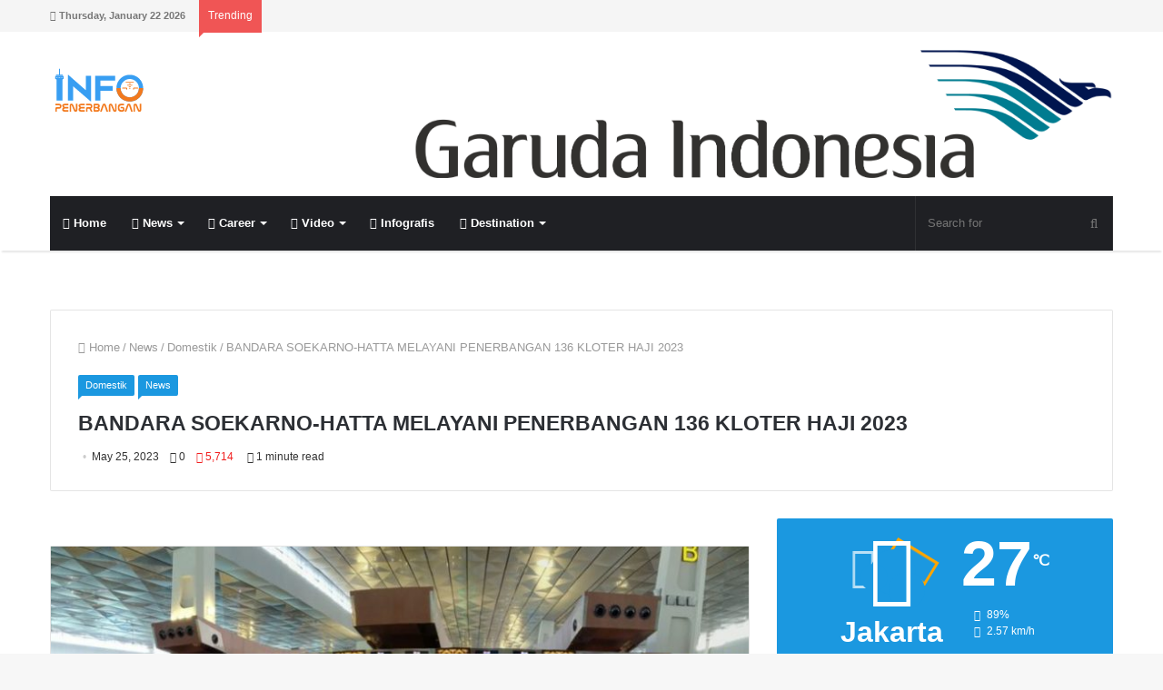

--- FILE ---
content_type: text/html; charset=UTF-8
request_url: https://www.infopenerbangan.com/bandara-soekarno-hatta-melayani-penerbangan-136-kloter-haji-2023/
body_size: 35394
content:
<!DOCTYPE html><html lang="en-US"><head><meta charset="UTF-8" /><link rel="profile" href="https://gmpg.org/xfn/11" /><link rel="pingback" href="https://www.infopenerbangan.com/xmlrpc.php" /><meta name='robots' content='index, follow, max-image-preview:large, max-snippet:-1, max-video-preview:-1' /><title>BANDARA SOEKARNO-HATTA MELAYANI PENERBANGAN 136 KLOTER HAJI 2023 - Info Penerbangan</title><link rel="canonical" href="https://www.infopenerbangan.com/bandara-soekarno-hatta-melayani-penerbangan-136-kloter-haji-2023/" /><meta property="og:locale" content="en_US" /><meta property="og:type" content="article" /><meta property="og:title" content="BANDARA SOEKARNO-HATTA MELAYANI PENERBANGAN 136 KLOTER HAJI 2023 - Info Penerbangan" /><meta property="og:description" content="Infopenerbangan,- Bandara internasional Soekarno-Hatta akan melayani 136 kloter haji tahun 2023 ini. 54.922 calon jamaah haji ini dijadwalkan mulai 24 Mei hingga 22 Juni 2023.&nbsp; Dwi Ananda Wicaksana, Executive General Manager Bandara Soekarno-Hatta mengatakan keberangkatan penerbangan haji perdana tahun ini di Bandara Soekarno-Hatta telah dimulai.&nbsp; “Keberangkatan penerbangan haji perdana 2021 di Bandara Soekarno-Hatta 24 mei &hellip;" /><meta property="og:url" content="https://www.infopenerbangan.com/bandara-soekarno-hatta-melayani-penerbangan-136-kloter-haji-2023/" /><meta property="og:site_name" content="Info Penerbangan" /><meta property="article:published_time" content="2023-05-25T03:44:57+00:00" /><meta property="article:modified_time" content="2023-05-25T07:17:06+00:00" /><meta property="og:image" content="https://www.infopenerbangan.com/wp-content/uploads/2023/05/bandara-soetta-siapkan-terminal-khusus-pelayanan-haji-ixk.jpeg" /><meta property="og:image:width" content="850" /><meta property="og:image:height" content="566" /><meta property="og:image:type" content="image/jpeg" /><meta name="author" content="Admin" /><meta name="twitter:label1" content="Written by" /><meta name="twitter:data1" content="Admin" /><meta name="twitter:label2" content="Est. reading time" /><meta name="twitter:data2" content="2 minutes" /> <script type="application/ld+json" class="yoast-schema-graph">{"@context":"https://schema.org","@graph":[{"@type":"WebPage","@id":"https://www.infopenerbangan.com/bandara-soekarno-hatta-melayani-penerbangan-136-kloter-haji-2023/","url":"https://www.infopenerbangan.com/bandara-soekarno-hatta-melayani-penerbangan-136-kloter-haji-2023/","name":"BANDARA SOEKARNO-HATTA MELAYANI PENERBANGAN 136 KLOTER HAJI 2023 - Info Penerbangan","isPartOf":{"@id":"https://www.infopenerbangan.com/#website"},"primaryImageOfPage":{"@id":"https://www.infopenerbangan.com/bandara-soekarno-hatta-melayani-penerbangan-136-kloter-haji-2023/#primaryimage"},"image":{"@id":"https://www.infopenerbangan.com/bandara-soekarno-hatta-melayani-penerbangan-136-kloter-haji-2023/#primaryimage"},"thumbnailUrl":"https://www.infopenerbangan.com/wp-content/uploads/2023/05/bandara-soetta-siapkan-terminal-khusus-pelayanan-haji-ixk.jpeg","datePublished":"2023-05-25T03:44:57+00:00","dateModified":"2023-05-25T07:17:06+00:00","author":{"@id":"https://www.infopenerbangan.com/#/schema/person/343258a6b6e0ee91fe351a4653ad4b92"},"breadcrumb":{"@id":"https://www.infopenerbangan.com/bandara-soekarno-hatta-melayani-penerbangan-136-kloter-haji-2023/#breadcrumb"},"inLanguage":"en-US","potentialAction":[{"@type":"ReadAction","target":["https://www.infopenerbangan.com/bandara-soekarno-hatta-melayani-penerbangan-136-kloter-haji-2023/"]}]},{"@type":"ImageObject","inLanguage":"en-US","@id":"https://www.infopenerbangan.com/bandara-soekarno-hatta-melayani-penerbangan-136-kloter-haji-2023/#primaryimage","url":"https://www.infopenerbangan.com/wp-content/uploads/2023/05/bandara-soetta-siapkan-terminal-khusus-pelayanan-haji-ixk.jpeg","contentUrl":"https://www.infopenerbangan.com/wp-content/uploads/2023/05/bandara-soetta-siapkan-terminal-khusus-pelayanan-haji-ixk.jpeg","width":850,"height":566,"caption":"Infopenerbangan, - Suasana Bandara Soekarno - Hatta (Dok. Istimewa)"},{"@type":"BreadcrumbList","@id":"https://www.infopenerbangan.com/bandara-soekarno-hatta-melayani-penerbangan-136-kloter-haji-2023/#breadcrumb","itemListElement":[{"@type":"ListItem","position":1,"name":"Home","item":"https://www.infopenerbangan.com/"},{"@type":"ListItem","position":2,"name":"BANDARA SOEKARNO-HATTA MELAYANI PENERBANGAN 136 KLOTER HAJI 2023"}]},{"@type":"WebSite","@id":"https://www.infopenerbangan.com/#website","url":"https://www.infopenerbangan.com/","name":"Info Penerbangan","description":"Pelopor Berita Penerbangan di Indonesia","potentialAction":[{"@type":"SearchAction","target":{"@type":"EntryPoint","urlTemplate":"https://www.infopenerbangan.com/?s={search_term_string}"},"query-input":"required name=search_term_string"}],"inLanguage":"en-US"},{"@type":"Person","@id":"https://www.infopenerbangan.com/#/schema/person/343258a6b6e0ee91fe351a4653ad4b92","name":"Admin","image":{"@type":"ImageObject","inLanguage":"en-US","@id":"https://www.infopenerbangan.com/#/schema/person/image/","url":"https://secure.gravatar.com/avatar/be4ad2ced4895a8ccb00fcc3ec391b0c?s=96&d=mm&r=g","contentUrl":"https://secure.gravatar.com/avatar/be4ad2ced4895a8ccb00fcc3ec391b0c?s=96&d=mm&r=g","caption":"Admin"},"sameAs":["https://infopenerbangan.com"]}]}</script> <link rel="alternate" type="application/rss+xml" title="Info Penerbangan &raquo; Feed" href="https://www.infopenerbangan.com/feed/" /><link rel="alternate" type="application/rss+xml" title="Info Penerbangan &raquo; Comments Feed" href="https://www.infopenerbangan.com/comments/feed/" /><link rel="alternate" type="application/rss+xml" title="Info Penerbangan &raquo; BANDARA SOEKARNO-HATTA MELAYANI PENERBANGAN 136 KLOTER HAJI 2023 Comments Feed" href="https://www.infopenerbangan.com/bandara-soekarno-hatta-melayani-penerbangan-136-kloter-haji-2023/feed/" /><meta name="viewport" content="width=device-width, initial-scale=1.0" /><meta name="theme-color" content="#1b98e0" /> <script data-optimized="1" type="text/javascript">window._wpemojiSettings={"baseUrl":"https:\/\/s.w.org\/images\/core\/emoji\/15.0.3\/72x72\/","ext":".png","svgUrl":"https:\/\/s.w.org\/images\/core\/emoji\/15.0.3\/svg\/","svgExt":".svg","source":{"concatemoji":"https:\/\/www.infopenerbangan.com\/wp-includes\/js\/wp-emoji-release.min.js"}};
/*! This file is auto-generated */
!function(i,n){var o,s,e;function c(e){try{var t={supportTests:e,timestamp:(new Date).valueOf()};sessionStorage.setItem(o,JSON.stringify(t))}catch(e){}}function p(e,t,n){e.clearRect(0,0,e.canvas.width,e.canvas.height),e.fillText(t,0,0);var t=new Uint32Array(e.getImageData(0,0,e.canvas.width,e.canvas.height).data),r=(e.clearRect(0,0,e.canvas.width,e.canvas.height),e.fillText(n,0,0),new Uint32Array(e.getImageData(0,0,e.canvas.width,e.canvas.height).data));return t.every(function(e,t){return e===r[t]})}function u(e,t,n){switch(t){case"flag":return n(e,"\ud83c\udff3\ufe0f\u200d\u26a7\ufe0f","\ud83c\udff3\ufe0f\u200b\u26a7\ufe0f")?!1:!n(e,"\ud83c\uddfa\ud83c\uddf3","\ud83c\uddfa\u200b\ud83c\uddf3")&&!n(e,"\ud83c\udff4\udb40\udc67\udb40\udc62\udb40\udc65\udb40\udc6e\udb40\udc67\udb40\udc7f","\ud83c\udff4\u200b\udb40\udc67\u200b\udb40\udc62\u200b\udb40\udc65\u200b\udb40\udc6e\u200b\udb40\udc67\u200b\udb40\udc7f");case"emoji":return!n(e,"\ud83d\udc26\u200d\u2b1b","\ud83d\udc26\u200b\u2b1b")}return!1}function f(e,t,n){var r="undefined"!=typeof WorkerGlobalScope&&self instanceof WorkerGlobalScope?new OffscreenCanvas(300,150):i.createElement("canvas"),a=r.getContext("2d",{willReadFrequently:!0}),o=(a.textBaseline="top",a.font="600 32px Arial",{});return e.forEach(function(e){o[e]=t(a,e,n)}),o}function t(e){var t=i.createElement("script");t.src=e,t.defer=!0,i.head.appendChild(t)}"undefined"!=typeof Promise&&(o="wpEmojiSettingsSupports",s=["flag","emoji"],n.supports={everything:!0,everythingExceptFlag:!0},e=new Promise(function(e){i.addEventListener("DOMContentLoaded",e,{once:!0})}),new Promise(function(t){var n=function(){try{var e=JSON.parse(sessionStorage.getItem(o));if("object"==typeof e&&"number"==typeof e.timestamp&&(new Date).valueOf()<e.timestamp+604800&&"object"==typeof e.supportTests)return e.supportTests}catch(e){}return null}();if(!n){if("undefined"!=typeof Worker&&"undefined"!=typeof OffscreenCanvas&&"undefined"!=typeof URL&&URL.createObjectURL&&"undefined"!=typeof Blob)try{var e="postMessage("+f.toString()+"("+[JSON.stringify(s),u.toString(),p.toString()].join(",")+"));",r=new Blob([e],{type:"text/javascript"}),a=new Worker(URL.createObjectURL(r),{name:"wpTestEmojiSupports"});return void(a.onmessage=function(e){c(n=e.data),a.terminate(),t(n)})}catch(e){}c(n=f(s,u,p))}t(n)}).then(function(e){for(var t in e)n.supports[t]=e[t],n.supports.everything=n.supports.everything&&n.supports[t],"flag"!==t&&(n.supports.everythingExceptFlag=n.supports.everythingExceptFlag&&n.supports[t]);n.supports.everythingExceptFlag=n.supports.everythingExceptFlag&&!n.supports.flag,n.DOMReady=!1,n.readyCallback=function(){n.DOMReady=!0}}).then(function(){return e}).then(function(){var e;n.supports.everything||(n.readyCallback(),(e=n.source||{}).concatemoji?t(e.concatemoji):e.wpemoji&&e.twemoji&&(t(e.twemoji),t(e.wpemoji)))}))}((window,document),window._wpemojiSettings)</script> <style id="litespeed-ucss">@-webkit-keyframes tie-ripple-out{to{-webkit-transform:scaleX(1.5) scaleY(1.5) scaleZ(1);transform:scaleX(1.5) scaleY(1.5) scaleZ(1);opacity:0}}@keyframes tie-ripple-out{to{-webkit-transform:scaleX(1.5) scaleY(1.5) scaleZ(1);transform:scaleX(1.5) scaleY(1.5) scaleZ(1);opacity:0}}@-webkit-keyframes tie-spin{0%{-webkit-transform:rotate(0deg);transform:rotate(0deg)}to{-webkit-transform:rotate(360deg);transform:rotate(360deg)}}@keyframes tie-spin{0%{-webkit-transform:rotate(0deg);transform:rotate(0deg)}to{-webkit-transform:rotate(360deg);transform:rotate(360deg)}}@-webkit-keyframes passing{0%{-webkit-transform:translateX(50%);transform:translateX(50%);opacity:0}50%{-webkit-transform:translateX(0);transform:translateX(0);opacity:1}to{-webkit-transform:translateX(-50%);transform:translateX(-50%);opacity:0}}@keyframes passing{0%{-webkit-transform:translateX(50%);transform:translateX(50%);opacity:0}50%{-webkit-transform:translateX(0);transform:translateX(0);opacity:1}to{-webkit-transform:translateX(-50%);transform:translateX(-50%);opacity:0}}.wp-lightbox-container button:not(:hover):not(:active):not(.has-background){background-color:#5a5a5a40;border:0}.wp-lightbox-overlay .close-button:not(:hover):not(:active):not(.has-background){background:0 0;border:0}ul{box-sizing:border-box}.entry-content{counter-reset:footnotes}:root{--wp--preset--font-size--normal:16px;--wp--preset--font-size--huge:42px}.screen-reader-text{border:0;-webkit-clip-path:inset(50%);clip-path:inset(50%);margin:-1px;padding:0;word-wrap:normal!important}.screen-reader-text:focus{background-color:#ddd;clip:auto!important;-webkit-clip-path:none;clip-path:none;color:#444;display:block;font-size:1em;height:auto;left:5px;line-height:normal;padding:15px 23px 14px;text-decoration:none;top:5px;width:auto;z-index:100000}html :where(img[class*=wp-image-]){height:auto;max-width:100%}:where(figure){margin:0 0 1em}body{--wp--preset--color--black:#000;--wp--preset--color--cyan-bluish-gray:#abb8c3;--wp--preset--color--white:#fff;--wp--preset--color--pale-pink:#f78da7;--wp--preset--color--vivid-red:#cf2e2e;--wp--preset--color--luminous-vivid-orange:#ff6900;--wp--preset--color--luminous-vivid-amber:#fcb900;--wp--preset--color--light-green-cyan:#7bdcb5;--wp--preset--color--vivid-green-cyan:#00d084;--wp--preset--color--pale-cyan-blue:#8ed1fc;--wp--preset--color--vivid-cyan-blue:#0693e3;--wp--preset--color--vivid-purple:#9b51e0;--wp--preset--gradient--vivid-cyan-blue-to-vivid-purple:linear-gradient(135deg,rgba(6,147,227,1) 0%,#9b51e0 100%);--wp--preset--gradient--light-green-cyan-to-vivid-green-cyan:linear-gradient(135deg,#7adcb4 0%,#00d082 100%);--wp--preset--gradient--luminous-vivid-amber-to-luminous-vivid-orange:linear-gradient(135deg,rgba(252,185,0,1) 0%,rgba(255,105,0,1) 100%);--wp--preset--gradient--luminous-vivid-orange-to-vivid-red:linear-gradient(135deg,rgba(255,105,0,1) 0%,#cf2e2e 100%);--wp--preset--gradient--very-light-gray-to-cyan-bluish-gray:linear-gradient(135deg,#eee 0%,#a9b8c3 100%);--wp--preset--gradient--cool-to-warm-spectrum:linear-gradient(135deg,#4aeadc 0%,#9778d1 20%,#cf2aba 40%,#ee2c82 60%,#fb6962 80%,#fef84c 100%);--wp--preset--gradient--blush-light-purple:linear-gradient(135deg,#ffceec 0%,#9896f0 100%);--wp--preset--gradient--blush-bordeaux:linear-gradient(135deg,#fecda5 0%,#fe2d2d 50%,#6b003e 100%);--wp--preset--gradient--luminous-dusk:linear-gradient(135deg,#ffcb70 0%,#c751c0 50%,#4158d0 100%);--wp--preset--gradient--pale-ocean:linear-gradient(135deg,#fff5cb 0%,#b6e3d4 50%,#33a7b5 100%);--wp--preset--gradient--electric-grass:linear-gradient(135deg,#caf880 0%,#71ce7e 100%);--wp--preset--gradient--midnight:linear-gradient(135deg,#020381 0%,#2874fc 100%);--wp--preset--font-size--small:13px;--wp--preset--font-size--medium:20px;--wp--preset--font-size--large:36px;--wp--preset--font-size--x-large:42px;--wp--preset--spacing--20:.44rem;--wp--preset--spacing--30:.67rem;--wp--preset--spacing--40:1rem;--wp--preset--spacing--50:1.5rem;--wp--preset--spacing--60:2.25rem;--wp--preset--spacing--70:3.38rem;--wp--preset--spacing--80:5.06rem;--wp--preset--shadow--natural:6px 6px 9px rgba(0,0,0,.2);--wp--preset--shadow--deep:12px 12px 50px rgba(0,0,0,.4);--wp--preset--shadow--sharp:6px 6px 0px rgba(0,0,0,.2);--wp--preset--shadow--outlined:6px 6px 0px -3px rgba(255,255,255,1),6px 6px rgba(0,0,0,1);--wp--preset--shadow--crisp:6px 6px 0px rgba(0,0,0,1);margin:0;background:#f7f7f7;color:#2c2f34;font-family:-apple-system,BlinkMacSystemFont,"Segoe UI",Roboto,Oxygen,Oxygen-Sans,Ubuntu,Cantarell,"Helvetica Neue","Open Sans",sans-serif;font-size:13px;line-height:21px}html{-ms-touch-action:manipulation;touch-action:manipulation;-webkit-text-size-adjust:100%;-ms-text-size-adjust:100%}article,aside,figcaption,figure,footer,header,nav{display:block}a{background-color:transparent;color:#333;text-decoration:none;transition:.15s}a:active,a:hover{outline-width:0}strong{font-weight:600}small{font-size:80%}sup{font-size:75%;line-height:0;position:relative;vertical-align:baseline;top:-.5em}img{border-style:none;max-width:100%;height:auto}figure{margin:1em 40px}button,input,textarea{font:inherit}button,input{overflow:visible}button,input,textarea{margin:0}button{text-transform:none}[type=submit],button{cursor:pointer;-webkit-appearance:button}button::-moz-focus-inner,input::-moz-focus-inner{border:0;padding:0}button:-moz-focusring,input:-moz-focusring{outline:1px dotted ButtonText}textarea{overflow:auto}[type=checkbox]{box-sizing:border-box;padding:0}[type=search]{-webkit-appearance:textfield}[type=search]::-webkit-search-cancel-button,[type=search]::-webkit-search-decoration{-webkit-appearance:none}*{padding:0;margin:0;list-style:none;border:0;outline:0}*,:after,:before{box-sizing:border-box}h3,h4,h5,h6{line-height:1.3;font-weight:600}h3{font-size:23px}h4{font-size:17px}h5{font-size:13px}h6{font-size:12px}a:hover,ul.components button#search-submit:hover{color:#08f}p{line-height:21px}::-moz-selection{background:#08f;text-shadow:none}::selection{background:#08f;text-shadow:none}input,textarea{border:1px solid rgba(0,0,0,.1);color:#2c2f34;font-size:12px;outline:0;padding:5px;line-height:23px;border-radius:2px;transition:background .3s,border .3s;max-width:100%;background-color:transparent}input:focus,input:hover,textarea:focus,textarea:hover{background-color:rgba(0,0,0,.03)}input:not([type=checkbox]):not([type=radio]),textarea{-webkit-appearance:none;-moz-appearance:none;appearance:none}textarea{width:100%}.button,input[type=submit]{width:auto;position:relative;background-color:#08f;padding:7px 15px;margin:0;font-weight:400;font-size:12px;display:inline-block;text-align:center;line-height:21px;border:0;cursor:pointer;vertical-align:middle;transition:.3s;border-radius:2px;-webkit-appearance:none;-moz-appearance:none;appearance:none}.button,.button:hover,input[type=submit],input[type=submit]:hover{text-decoration:none;color:#fff}.button.guest-btn:not(:hover){color:#2c2f34}.background-overlay{background-attachment:fixed}.comment-reply-title,.widget-title{position:relative;font-size:17px;padding:0 0 15px;border-bottom:2px solid rgba(0,0,0,.1);margin-bottom:30px}.comment-reply-title:after,.widget-title:after{content:"";background:#2c2f34;width:40px;height:2px;position:absolute;bottom:-2px;left:0}.comment-reply-title:before,.widget-title:before{content:"";width:0;height:0;position:absolute;bottom:-5px;left:0;border-left:0;border-right:5px solid transparent;border-top:5px solid #2c2f34}.screen-reader-text{clip:rect(1px,1px,1px,1px);position:absolute!important;height:1px;width:1px;overflow:hidden}.tie-popup{position:fixed;z-index:99999;left:0;top:0;height:100%;width:100%;background-color:rgba(0,0,0,.8);display:none;-webkit-perspective:600px;perspective:600px}.tie-popup .tie-btn-close{transition:.3s;-webkit-transform:scale(.2);-ms-transform:scale(.2);transform:scale(.2);opacity:0}.tie-popup-container{position:relative;z-index:100;width:90%;max-width:370px;margin:10em auto 0;border-radius:2px;box-shadow:0 0 20px rgba(0,0,0,.2);transition:.3s;-webkit-transform:scale(.9) rotateX(12deg) translateY(-50px);transform:scale(.9) rotateX(12deg) translateY(-50px);opacity:0}.tie-popup-container .container-wrapper{background-color:#fff!important;border-radius:2px!important}.tie-btn-close{position:absolute;top:40px;right:40px;display:block;z-index:1;height:35px;width:35px;line-height:35px;text-align:center;cursor:pointer;opacity:1;color:#fff}.tie-btn-close span{text-align:center;font-size:30px}.side-aside .tie-btn-close span{font-size:20px}.tie-btn-close:hover{color:#e74c3c;opacity:.8}.autocomplete-suggestions.live-search-dark .post-title a:not(:hover){color:#fff}#main-nav ul.components>li.social-icons-item .social-link:not(:hover) span,#top-nav a:not(.button):not(:hover),#top-nav ul.components>li.social-icons-item .social-link:not(:hover) span,.autocomplete-suggestions.live-search-light .post-title a:not(:hover),.dark-skin .main-nav-light .main-menu-wrapper a:not(.button):not(:hover),.main-nav-light #main-nav ul.components>li:not(:hover)>a,.pages-nav .next-prev a:not(:hover),.pages-nav .pages-numbers a:not(:hover),body.dark-skin .mag-box.breaking-news-outer:not(.dark-skin) a:not(:hover){color:#2c2f34}.autocomplete-suggestion.live-search-dark .post-title a:not(:hover),.autocomplete-suggestions.live-search-popup .post-title a:not(:hover),.main-nav-dark #main-nav .comp-sub-menu a.checkout-button:not(:hover),.main-nav-dark #main-nav .comp-sub-menu a:not(:hover),.top-nav-dark #top-nav .comp-sub-menu a.checkout-button:not(:hover),.top-nav-dark #top-nav .comp-sub-menu a:not(:hover){color:#fff}.is-thumb-overlay-disabled .post-thumb:hover{opacity:.85!important}.is-thumb-overlay-disabled .media-overlay .post-thumb:hover img{opacity:1}.is-thumb-overlay-disabled .post-thumb-overlay{display:none}.is-thumb-overlay-disabled .media-overlay .post-thumb-overlay,.post-thumb{display:block}.post-thumb{position:relative;height:100%;overflow:hidden;-webkit-backface-visibility:hidden;backface-visibility:hidden;-webkit-transform:rotate(0);-ms-transform:rotate(0);transform:rotate(0);transition:opacity .2s}.post-thumb img{width:100%;display:block}.post-thumb-overlay{position:absolute;overflow:hidden;width:100%;height:100%;z-index:2;background:#23262a;background:rgba(35,38,42,.8);-webkit-transform:scale(1.5);-ms-transform:scale(1.5);transform:scale(1.5);transition:.4s;opacity:0}.media-overlay .post-thumb .post-thumb-overlay,.post-thumb-overlay:hover{opacity:1;-webkit-transform:scale(1);-ms-transform:scale(1);transform:scale(1)}.post-thumb-overlay .icon{position:absolute;left:50%;top:50%;bottom:auto;right:auto;-webkit-transform:translateX(-50%) translateY(-50%);-ms-transform:translateX(-50%) translateY(-50%);transform:translateX(-50%) translateY(-50%);height:32px;width:32px;color:#fff;text-align:center;font-size:32px;line-height:32px;z-index:8}.post-thumb-overlay .icon:before{content:"";font-family:"tiefonticon";speak:none;font-style:normal;font-weight:400;font-variant:normal;text-transform:none;line-height:1;-webkit-font-smoothing:antialiased;-moz-osx-font-smoothing:grayscale}.media-overlay .post-thumb .post-thumb-overlay{background:0 0}.media-overlay .icon{width:40px;height:40px}.media-overlay .icon:after,.media-overlay .icon:before{border:2px solid #fff;border-radius:50%;width:40px;height:40px}.media-overlay .icon:before{display:block;font-family:fontawesome;content:"";text-align:center;font-size:17px;line-height:36px;background:rgba(0,0,0,.3);transition:.3s;z-index:2}.media-overlay .post-thumb:hover img{opacity:.8}.media-overlay .post-thumb:hover .icon:before{background:rgba(0,0,0,.6)}.media-overlay .post-thumb:hover .icon:after{-webkit-animation-name:tie-ripple-out;animation-name:tie-ripple-out}.post-cat-wrap{position:relative;z-index:3;pointer-events:auto;margin-bottom:10px;font-weight:400;font-family:inherit!important;line-height:21px;display:block}.post-cat{background:#08f;color:#fff;padding:1px 8px;display:inline-block;margin-right:4px;font-size:11px;position:relative;white-space:nowrap;word-wrap:normal;letter-spacing:0;transition:.3s;border-radius:2px;border-bottom-left-radius:0}.post-cat:after{content:"";width:0;height:0;position:absolute;bottom:-4px;left:0;border-left:0;border-right:4px solid transparent;border-top:4px solid #08f;transition:.3s}.post-cat:hover{background:#006dcc;color:#fff}.dark-skin .tie-slider-nav li span:not(:hover){color:#aaa;border-color:rgba(0,0,0,.1)}#breadcrumb{margin:50px 0 0}#breadcrumb,#breadcrumb a:not(:hover){color:#999}#breadcrumb .delimiter{margin:0 3px;font-style:normal}@media (max-width:767px){.single-post #breadcrumb .current,.single-post #breadcrumb em:last-of-type{display:none}}ul:not(.solid-social-icons) .social-icons-item a:not(:hover){background-color:transparent!important}.stream-item{text-align:center;position:relative}.stream-item img{max-width:100%;width:auto;height:auto;margin:0 auto;display:inline-block;vertical-align:middle}.stream-item-top{margin:20px 0;z-index:1}@media (max-width:767px){.stream-item-top-wrapper{padding:0 15px}}.header-layout-3 .stream-item-top{width:auto;float:right;max-width:100%}@media (max-width:991px){.header-layout-3 .stream-item-top{max-width:100%;float:none;clear:both;margin-top:5px;margin-bottom:10px}}.stream-item-below-header{margin:30px auto}@media (max-width:767px){.stream-item-below-header{max-width:728px;max-height:90px;margin:20px 15px}}.stream-item-above-post{margin:0 auto 30px}.sidebar-right .main-content,.tie-alignleft{float:left}.sidebar-right .sidebar,.tie-alignright,ul.components{float:right}.fullwidth{width:100%!important}.clearfix:after,.clearfix:before{content:" ";display:block;height:0;overflow:hidden}.clearfix:after{clear:both}.clearfix{zoom:1}#tie-wrapper,.tie-container{min-height:650px;position:relative;height:100%}.tie-container{overflow:hidden}#tie-wrapper{background:#fff;z-index:108;margin:0 auto}.container-wrapper{background:#fff;border:1px solid rgba(0,0,0,.1);border-radius:2px;padding:30px}#content{margin-top:30px}@media (max-width:991px){#content{margin-top:20px}}.site-content{-ms-word-wrap:break-word;word-wrap:break-word}#theme-header{background:#fff;position:relative;z-index:999}#respond label:after,#theme-header:after{content:"";display:table;clear:both}#theme-header.has-shadow{box-shadow:0 4px 2px -2px rgba(0,0,0,.1)}ul.components .search-bar{width:auto;border:solid rgba(0,0,0,.1);border-width:0 1px}ul.components #search{position:relative;background:0 0}ul.components #search-input{border:0;margin-bottom:0;line-height:inherit;width:100%;background:0 0;padding:0 35px 0 13px;border-radius:0;box-sizing:border-box;font-size:inherit}ul.components #search-input:hover{background:rgba(0,0,0,.03)}ul.components #search-input:focus{background:rgba(0,0,0,.03);box-shadow:none}ul.components button#search-submit{position:absolute;right:0;top:0;width:40px;line-height:inherit;color:#777;background:0 0;font-size:15px;padding:0;transition:.15s}.logo-row,ul.components>li{position:relative}.logo-container{overflow:hidden}#logo{margin-top:40px;margin-bottom:40px;display:block;float:left}#logo img{vertical-align:middle}#logo a{display:inline-block}.breaking-title span.fa,.logo_2x{display:none}@media only screen and (-webkit-min-device-pixel-ratio:2),only screen and (min--moz-device-pixel-ratio:2),only screen and (min-device-pixel-ratio:2),only screen and (min-resolution:192dpi),only screen and (min-resolution:2dppx){.logo_normal{display:none}.logo_2x{display:inline-block}}@media (max-width:991px){#theme-header #logo{margin:15px 0!important;text-align:left;line-height:1}#theme-header #logo img{width:auto;max-width:190px}}@media (max-width:479px){#theme-header #logo img{max-width:140px}}ul.components>li{float:right;list-style:none}.main-nav-dark #main-nav input{color:#aaa}.top-nav-dark #top-nav .comp-sub-menu .button.guest-btn:not(:hover){background:#1f2024;border-color:#1f2024}#top-nav{background-color:#fff;position:relative;z-index:10;line-height:35px;border:1px solid rgba(0,0,0,.1);border-width:1px 0;color:#2c2f34}#top-nav .topbar-wrapper{display:-webkit-flex;display:-ms-flexbox;display:flex;min-height:35px}#top-nav .tie-alignleft,#top-nav .tie-alignright{-webkit-flex-grow:1;-ms-flex-positive:1;flex-grow:1;position:relative}#top-nav.has-breaking-news .tie-alignleft{-webkit-flex:1 0 100px;-ms-flex:1 0 100px;flex:1 0 100px}#top-nav.has-breaking-news .tie-alignright{-webkit-flex-grow:0;-ms-flex-positive:0;flex-grow:0;z-index:1}.topbar-today-date{float:left;padding-right:15px;font-size:11px;-webkit-flex-shrink:0;-ms-flex-negative:0;flex-shrink:0}.dark-skin input:not([type=submit]),.top-nav-dark #top-nav .breaking a:not(:hover),.top-nav-dark #top-nav .breaking-news-nav a:not(:hover),.top-nav-dark #top-nav ul.components>li.social-icons-item .social-link:not(:hover) span{color:#aaa}.top-nav-above #top-nav{border-top:0}@media (max-width:991px){#theme-header .components,.topbar-today-date{display:none}}.breaking{float:left;width:100%;height:35px;line-height:35px}.breaking-title{padding:0 10px;display:block;float:left;color:#fff;font-size:12px;position:relative}.breaking-title span{position:relative;z-index:1}@media (max-width:600px){.breaking-title span.fa{display:inline-block}.breaking-title .breaking-title-text{display:none}}.breaking-title:before{content:"";background:#f05555;width:100%;height:calc(100% + 1px);position:absolute;left:0;top:-1px;z-index:0}.top-nav-above .breaking-title:before{top:0}.breaking-title:after{content:"";width:0;height:0;position:absolute;bottom:-6px;left:0;border-left:0;border-right:9px solid transparent;border-top:9px solid #f05555}.breaking-news{display:none}#main-nav{position:relative;border:1px solid rgba(0,0,0,.1);border-width:1px 0}.main-menu-wrapper{border:0 solid rgba(0,0,0,.1)}@media (min-width:992px){.main-menu{float:left}.main-menu ul{list-style:none;margin:0;padding-left:0;display:block}.main-menu ul li{display:block;float:left}.main-menu ul li a{display:block;position:relative}.main-menu ul ul{z-index:1;line-height:20px}#main-nav .main-menu-wrapper,.main-menu .menu>li>a,.main-menu ul ul li{position:relative}.main-menu .menu ul{box-shadow:0 2px 5px rgba(0,0,0,.1)}.main-menu .menu ul a{border-top:1px solid rgba(0,0,0,.05);transition:.15s}.main-menu .menu a{padding:0 10px}.main-menu .menu a:hover,.main-menu .menu li:hover>a{background:rgba(0,0,0,.03);z-index:2}#theme-header .main-menu .mega-menu>a:before,#theme-header .menu li.menu-item-has-children>a:before{content:"";position:absolute;right:12px;margin-top:2px;top:50%;bottom:auto;-webkit-transform:translateY(-50%);-ms-transform:translateY(-50%);transform:translateY(-50%);width:0;height:0;border:4px solid transparent;border-top:4px solid #fff;transition:border .3s}#theme-header .main-menu li.mega-menu:not(.is-icon-only)>a,#theme-header .menu>li.menu-item-has-children:not(.is-icon-only)>a{padding-right:25px}#main-nav{z-index:9;line-height:60px}.main-menu .menu{line-height:inherit}.main-menu .menu>li a{position:relative;line-height:inherit;transition:.15s;padding:10px}.main-menu .menu>li>a{padding:0 14px;font-size:13px;font-weight:600}.main-menu .menu ul a:hover,.main-menu .menu ul li:hover>a{background:rgba(0,0,0,.03)}.main-menu .menu-sub-content{display:none;padding:0;position:absolute;box-shadow:0 2px 2px rgba(0,0,0,.2)}.main-menu .menu>li>.menu-sub-content{border-top:2px solid #08f}.main-menu ul li:hover>.menu-sub-content{display:block;z-index:1}.main-menu .mega-menu .mega-menu-block{left:0;width:100%;padding:20px 30px 40px}.main-menu .mega-ajax-content{min-height:190px}.main-menu .mega-menu .post-meta a:not(:hover){color:rgba(255,255,255,.6)}.main-menu ul .mega-recent-featured-list{width:23%;padding-right:30px;float:left;position:relative;box-shadow:none}.main-menu ul .mega-recent-featured-list li{width:100%;z-index:2}.main-menu ul .mega-recent-featured-list a{display:block;border-top:0;border-bottom:1px solid rgba(0,0,0,.06)}.main-menu ul .mega-recent-featured-list:after{content:"";width:1500px;height:1500px;background:rgba(0,0,0,.04);position:absolute;z-index:1;right:0;top:-100px}.main-menu .mega-menu.mega-recent-featured>.menu-sub-content{overflow:hidden;padding-top:40px}.main-menu .mega-menu.mega-recent-featured .mega-menu-content{float:right;position:relative;min-height:30px;width:100%}.main-menu .mega-menu.mega-recent-featured.menu-item-has-children .mega-menu-content{width:77%}#sticky-logo{overflow:hidden;float:left;vertical-align:middle}#sticky-logo a{line-height:1;display:inline-block}#sticky-logo img{position:relative;vertical-align:middle;padding:8px 10px;top:-1px;max-height:50px}#theme-header:not(.header-layout-1) #sticky-logo img{opacity:0;visibility:hidden;width:0!important;-webkit-transform:translateY(75%);-ms-transform:translateY(75%);transform:translateY(75%);transition:transform .3s cubic-bezier(.55,0,.1,1),opacity .6s cubic-bezier(.55,0,.1,1);transition:transform .3s cubic-bezier(.55,0,.1,1),opacity .6s cubic-bezier(.55,0,.1,1),-webkit-transform .3s cubic-bezier(.55,0,.1,1)}#theme-header:not(.header-layout-1) #main-nav:not(.fixed-nav) #sticky-logo img{margin-left:-20px}.main-nav-boxed #main-nav{border-width:0}.main-nav-boxed #main-nav .main-menu-wrapper{float:left;width:100%}.main-nav-boxed #main-nav:not(.fixed-nav){background-color:transparent!important}#theme-header #main-nav .main-menu .menu>li:hover>a,#theme-header #main-nav .main-menu .menu>li>a:hover{background-color:#08f;color:#fff}#theme-header #main-nav .main-menu .menu>li:hover>a:before,#theme-header #main-nav .main-menu .menu>li>a:hover:before{border-top-color:#fff}}.main-nav-dark #main-nav{background:#1f2024;border-width:0}.main-nav-dark #main-nav ul.components .search-bar{border-color:rgba(255,255,255,.07)}.main-nav-dark #main-nav ul.components>li.social-icons-item .social-link:not(:hover) span{color:#fff}.main-nav-dark .main-menu .menu>li a{color:#fff}.main-nav-dark .main-menu .menu ul a:hover,.main-nav-dark .main-menu .menu ul li:hover>a{background:rgba(0,0,0,.1)}.main-nav-dark .main-menu .menu-sub-content{background:#1f2024;color:#fff}.main-nav-dark .main-menu .mega-recent-featured-list a{border-color:rgba(255,255,255,.04)}.main-nav-dark .main-menu .main-menu ul .mega-recent-featured-list:after{background:rgba(0,0,0,.08)}.main-nav-dark.main-nav-boxed #main-nav .main-menu-wrapper{background-color:#1f2024}.main-nav-light #main-nav .mega-menu .post-meta a:not(:hover){color:rgba(0,0,0,.5)}.main-nav-light #main-nav .menu .cats-horizontal li a:not(:hover):not(.is-active){background:rgba(0,0,0,.02)}.main-nav-wrapper{position:relative;z-index:4}@media only screen and (min-width:992px) and (max-width:1100px){#theme-header #main-nav .main-menu>ul>li:not(.is-icon-only)>a{padding-left:7px;padding-right:7px}#theme-header #main-nav .main-menu>ul>li:not(.is-icon-only)>a:before{display:none}}@media (max-width:991px){.main-menu-wrapper .tie-alignleft{width:100%}.header-layout-3 .main-nav-wrapper{display:none}}#mobile-container{display:none;padding:10px 30px 30px}#mobile-menu{margin-bottom:20px;position:relative;margin-right:-20px;padding-top:15px}#mobile-social-icons{margin-bottom:15px}#mobile-social-icons ul{text-align:center;overflow:hidden}.light-skin #mobile-social-icons .social-link:not(:hover) span{color:#777!important}#mobile-search .search-field{background-color:rgba(0,0,0,.05);border-color:rgba(255,255,255,.1);color:#fff}@media screen and (-webkit-min-device-pixel-ratio:0){#mobile-search .search-field{font-size:16px}}#mobile-search input::-webkit-input-placeholder{color:rgba(255,255,255,.6)}#mobile-search input::-moz-placeholder{color:rgba(255,255,255,.6)}#mobile-search input:-moz-placeholder{color:rgba(255,255,255,.6)}#mobile-search input:-ms-input-placeholder{color:rgba(255,255,255,.6)}#mobile-menu-icon{display:none;z-index:1;position:absolute;top:50%;margin-top:-12px;right:15px;height:30px;line-height:30px;cursor:pointer;transition:.3s}#mobile-menu-icon .nav-icon{display:inline-block;width:22px;height:2px;background-color:#2c2f34;position:relative;top:-4px;transition:background .2s ease}#mobile-menu-icon .nav-icon:after,#mobile-menu-icon .nav-icon:before{position:absolute;background-color:#2c2f34;content:"";display:block;width:100%;height:100%;transition:transform .4s,background .4s,right .2s ease;transition:transform .4s,background .4s,right .2s ease,-webkit-transform .4s;-webkit-transform:translateZ(0);transform:translateZ(0);-webkit-backface-visibility:hidden;backface-visibility:hidden}#mobile-menu-icon .nav-icon:before{right:2px;-webkit-transform:translateY(-6px);-ms-transform:translateY(-6px);transform:translateY(-6px)}#mobile-menu-icon .nav-icon:after{right:5px;-webkit-transform:translateY(6px);-ms-transform:translateY(6px);transform:translateY(6px)}#mobile-menu-icon:hover{color:inherit;opacity:.85}#mobile-menu-icon:hover .nav-icon{background-color:#08f}#mobile-menu-icon:hover .nav-icon:after,#mobile-menu-icon:hover .nav-icon:before{right:0;background-color:#08f}@media (max-width:991px){#mobile-container,#mobile-menu-icon{display:block}#slide-sidebar-widgets{display:none}}.post-meta{margin:10px 0 8px;font-size:12px;overflow:hidden}.post-meta,.post-meta a:not(:hover){color:#777}.post-meta .meta-item{margin-right:8px;display:inline-block}.post-meta .tie-alignright .meta-item:last-child{margin:0!important}@media (max-width:767px){.entry-header .post-meta>div,.entry-header .post-meta>span{float:left}}.very-hot{color:#f11e1e}.big-thumb-left-box .posts-items li:first-child .post-meta a:not(:hover),.miscellaneous-box .posts-items li:first-child .post-meta a:not(:hover){color:#fff}.post-content.container-wrapper{padding:0}.post-components #add-comment-block,.post-components>div{margin-top:30px}@media (max-width:991px){.post-components #add-comment-block,.post-components>div{margin-top:15px}}.post-components #respond{overflow:hidden;margin-top:30px}.entry-header{font-size:45px;line-height:1.2}@media (max-width:767px){.entry-header{font-size:30px}}.entry-header .entry-title{margin-bottom:15px}.entry-header .post-cat{margin-bottom:6px}.entry-header .post-meta{overflow:inherit;font-size:12px;margin-top:5px;margin-bottom:0}.entry-header .post-meta .meta-item{margin-right:12px}.entry-header .post-meta,.entry-header .post-meta a:not(:hover){color:#333}#respond .comment-form-comment label,.entry-header .post-meta .date.meta-item .fa{display:none}.entry-header .post-meta .date.meta-item:before{content:"•";color:#ccc;margin:0 3px 0 5px;display:inline-block}.entry-header .post-meta .tie-alignright{display:inline}@media (max-width:767px){.entry-header .post-meta{margin-bottom:-8px}.entry-header .post-meta .tie-alignright{float:none}.entry-header .post-meta .meta-item,.entry-header .post-meta .tie-alignright .meta-item:last-child{margin-bottom:8px!important}.entry-header .post-meta>div,.entry-header .post-meta>span{float:initial!important}}.entry-header{padding:30px 30px 0;margin-bottom:20px}@media (max-width:991px){.entry-header{padding:20px 20px 0}}.entry-header-outer #breadcrumb{margin:0 0 20px;padding:0}.main-slider .thumb-meta .post-meta a:not(:hover),.single-big-img .post-meta a:not(:hover){color:#fff}.post-layout-3 .post-footer.post-footer-on-top .post-footer-inner{padding-bottom:0;border-top:0}.post-layout-3 .entry-content{padding-top:20px}.fullwidth-entry-title.container-wrapper{padding:30px;margin:35px 0 0}@media (max-width:991px){.fullwidth-entry-title.container-wrapper{margin-top:15px}}.fullwidth-entry-title .tie-alignright{float:none}.featured-area{position:relative;margin-bottom:30px;line-height:1}.featured-area img{width:100%}.single .featured-area{margin-bottom:0;background-size:cover}.featured-area .single-featured-image{position:relative;margin:0;line-height:0}.featured-area .single-caption-text{position:absolute;bottom:0;left:0;padding:5px 10px;background:rgba(0,0,0,.6);color:#fff;line-height:1.8;font-size:90%}.post-layout-3 .entry-header{padding:0;margin:0}.entry-content{padding:0 30px 30px}.entry{line-height:26px;font-size:15px}.entry p{margin-bottom:25px;line-height:26px}.entry p:last-child{margin:0}.about-author .social-icons li.social-icons-item a:not(:hover) span,.entry .post-bottom-meta a:not(:hover){color:#2c2f34}.post-footer{background:#fafafa;border-top:1px solid rgba(0,0,0,.1);padding:0 30px;overflow:hidden}@media (max-width:767px){.post-footer{padding:0 20px}}.post-footer .post-footer-inner{padding:20px 0;width:100%;float:left;line-height:10px}.post-footer .share-links{overflow:hidden}.post-footer .share-links.share-centered{text-align:center;position:relative}.post-footer .share-links .fa{font-size:15px}.post-footer .share-links a{display:inline-block;margin:2px;height:40px;overflow:hidden;color:#fff;background:#444;position:relative;transition:.3s;border-radius:2px;width:40px}.post-footer .share-links a .fa{width:40px;height:40px;float:left;display:block;text-align:center;line-height:40px}.post-footer .share-links a:hover{opacity:.8;color:#fff}.post-footer .share-links a.facebook-share-btn{background:#5d82d1}.post-footer .share-links a.twitter-share-btn{background:#40bff5}.post-footer .share-links a.google-share-btn{background:#eb5e4c}.post-footer .share-links a.linkedin-share-btn{background:#238cc8}.post-footer .share-links a.whatsapp-share-btn{background:#43d854}.post-footer .share-links a.telegram-share-btn{background:#08c}.post-footer .share-links a.email-share-btn{background:#333}@media (min-width:768px){.post-footer a.telegram-share-btn,.post-footer a.whatsapp-share-btn{display:none}}.post-footer.post-footer-on-top{background:0 0;border-top:0;padding-top:0}.post-footer.post-footer-on-top .post-footer-inner{overflow:hidden;border-top:1px solid rgba(0,0,0,.1)}.post-footer.post-footer-on-mobile{position:fixed;bottom:0;z-index:999999;width:100%;background:0 0;border:0;padding:0}.post-footer.post-footer-on-mobile .post-footer-inner{background:0 0;border:0;padding:0}.post-footer.post-footer-on-mobile .share-links a{margin:0;border-radius:0;width:1%;display:table-cell;opacity:1!important}.post-footer.post-footer-on-mobile .share-links a .fa{margin:0 auto;float:none}@media (min-width:768px){.post-footer.post-footer-on-mobile{display:none}}.mobile-share-buttons-spacer{height:40px}@media (min-width:768px){.mobile-share-buttons-spacer{display:none}}#add-comment-block{margin-bottom:0}#add-comment-block #respond{margin-top:0}#cancel-comment-reply-link{padding:0 10px}#respond .comment-form-author input,#respond .comment-form-email input,#respond .comment-form-url input{width:300px}@media (max-width:670px){#respond .comment-form-author input,#respond .comment-form-email input,#respond .comment-form-url input{width:100%}}#respond .comment-notes,#respond p{margin-bottom:10px}#respond p:last-child{margin-bottom:0}#respond .required{font-weight:700;color:red}#respond label{line-height:30px}#respond textarea{vertical-align:top}#respond .form-submit{margin:0}#respond .form-submit #submit{margin-top:15px}#reading-position-indicator{display:block;height:4px;position:fixed;bottom:0;left:0;background:#08f;width:0;z-index:9999;max-width:100%}#check-also-box{position:fixed;background-color:#fff;z-index:999;bottom:20px;right:-350px;width:340px;padding:30px;border:1px solid rgba(0,0,0,.1);transition:.15s;border-radius:2px;border-top-right-radius:0;border-bottom-right-radius:0}#check-also-box .posts-list-big-first .post-title{font-size:18px;line-height:23px}@media (max-width:991px){#check-also-box{display:none}}#check-also-close{position:absolute;top:0;right:0;width:20px;height:25px;line-height:30px;display:block;font-size:20px;text-align:right;color:#e74c3c;transition:color .3s}#check-also-close:hover{color:#2c2f34}.login-widget .forget-text:not(:hover),.multiple-post-pages a:not(:hover),.post-tags a:not(:hover),.widget_layered_nav_filters a:not(:hover),.widget_product_tag_cloud a:not(:hover),.widget_tag_cloud a:not(:hover){color:#2c2f34}@media (max-width:767px){.container-wrapper,.entry-content,.fullwidth-entry-title.container-wrapper{padding:20px}}.dark-skin .latest-tweets-widget .slider-links .tie-slider-nav li span:not(:hover),.post-content-slideshow .tie-slider-nav li span:not(:hover){background-color:transparent}.sidebar .container-wrapper{margin-bottom:30px}@media (max-width:991px){.sidebar .container-wrapper{margin-bottom:15px}}body:not(.has-builder) .sidebar .container-wrapper:last-child{margin-bottom:0}@media (max-width:991px){body.has-sidebar .sidebar{margin-top:15px}}.widget-title h4{font-size:15px;min-height:15px}.widget-title-icon{font-size:15px;position:absolute;right:0;top:4px;color:#b9bec3}.widget-title-icon:before{content:""}.post-widget-body{padding-left:125px}.post-widget-body .post-title{font-size:14px;line-height:1.4}.post-widget-thumbnail{float:left;margin-right:15px;position:relative}.post-widget-thumbnail img.size-jannah-image-small{width:110px}.widget li{padding:6px 0}.widget li:first-child{padding-top:0}.widget li:last-child{padding-bottom:0;border-bottom:0}.widget li:after{clear:both;display:table;content:""}.widget .post-meta{margin:2px 0 0;font-size:11px;line-height:17px}.posts-list .widget-title-icon:before{content:""}.posts-list-big-first .posts-list-items li:first-child .post-widget-thumbnail{width:100%;margin-right:0;margin-bottom:10px}.posts-list-big-first .posts-list-items li:first-child .post-widget-body{padding-left:0}.posts-list-big-first .posts-list-items li:first-child .post-title{font-size:20px}@media (max-width:991px){.posts-list-big-first .posts-list-items{overflow:hidden}.posts-list-big-first .posts-list-items li{width:48%;float:left}.posts-list-big-first .posts-list-items li:nth-child(2n+1){clear:both}.posts-list-big-first .posts-list-items li .post-title{font-size:14px}}@media (max-width:670px){.posts-list-big-first .posts-list-items li{width:100%}}form.search-form{overflow:auto;width:100%}.search-field{float:left;width:73%}.search-submit[type=submit]{float:right;padding:7px;margin-left:2%;width:25%}.login-widget .widget-title-icon:before{content:""}.login-widget form input[type=password],.login-widget form input[type=text]{width:100%;float:none;margin-bottom:15px}.login-widget .pass-container,form.search-form{position:relative}.login-widget .pass-container input[type=password]{padding-right:70px}.login-widget .forget-text{position:absolute;right:10px;line-height:37px;top:0;font-size:12px}.login-widget .rememberme{display:block;margin-bottom:15px}li.widget-post-list{padding:7px 0;position:relative}li.widget-post-list:first-child{padding-top:0}.widget_media_image .widget-title-icon:before{content:""}.widget_media_image img{margin:0 auto}.tie-weather-widget{padding:0;background:#08f!important;border-width:0}.tie-weather-widget [class^=icon-]:after,.tie-weather-widget [class^=icon-]:before{font-family:"tiefonticon"}.weather-wrap{clear:both;overflow:hidden;text-align:center;padding:15px 0 20px;line-height:1}.weather-icon-and-city{display:inline-block;padding:0 10px}.weather-icon-and-city .weather-icon{position:relative;margin:0 auto;width:100px;height:85px;font-size:14px}.weather-icon-and-city .weather-icon [class^=icon-]{font-size:96px}.weather-icon-and-city .weather-icon .icon-cloud:after,.weather-icon-and-city .weather-icon .icon-cloud:before{top:0}.weather-name{font-size:32px;padding-top:5px;font-weight:700}.weather-todays-stats{display:inline-block;padding:0 10px;vertical-align:top}.weather-more-todays-stats{text-align:left;line-height:1.6;font-size:90%;padding-top:12px;padding-left:10px}.weather-more-todays-stats [class^=tie-icon-]:before{width:15px;display:inline-block;text-align:center}.weather-current-temp{font-size:70px;font-weight:700}.weather-current-temp sup{font-size:17px;top:-1.3em}.weather-desc{margin-top:5px;text-transform:capitalize}.weather-forecast{clear:both;padding:20px 20px 0;overflow:hidden}@media only screen and (min-width:992px) and (max-width:1120px){.weather-forecast{padding:20px 0 0}}.basecloud-bg{width:50px;height:50px;background:#08f;border-radius:100%;position:absolute;z-index:1;right:24px;top:19px}.basecloud-bg::after,.basecloud-bg::before{content:"";position:absolute;right:-10px;top:25px;width:40px;height:40px;border-radius:100%;background:#08f}.basecloud-bg:after{right:auto;left:-11px;top:16px;width:30px;height:30px}.icon-sun-animi::after{content:"";position:absolute;color:orange;left:0;right:-50px;top:5px;-webkit-animation:tie-spin 8s infinite linear;animation:tie-spin 8s infinite linear;font-size:60px}.icon-cloud::after{content:"";font-size:82px;position:absolute;left:0;right:0;z-index:2}.icon-cloud-behind:after{font-size:46px;content:"";position:absolute;left:0;top:15px;z-index:1;-webkit-animation:passing 2s linear infinite;animation:passing 2s linear infinite}.social-icons-widget ul{margin:0-3px}@media (max-width:767px){.social-icons-widget{text-align:center}}.main-slider .thumb-meta .post-meta a:not(:hover):hover{opacity:.8}#tie-wrapper:after,.side-aside:after{position:absolute;background:rgba(0,0,0,.2);content:""}#tie-wrapper:after{z-index:1000;top:-10%;left:-50%;width:0;height:0;opacity:0;cursor:pointer;transition:opacity .5s,width .1s .5s,height .1s .5s}.side-aside{position:fixed;top:0;right:0;z-index:111;visibility:hidden;width:350px;height:100%;background:#161619;background-repeat:no-repeat;background-position:center top;background-size:cover;transition:.5s cubic-bezier(.55,0,.1,1) 0s;-webkit-transform:translate3d(350px,0,0);transform:translate3d(350px,0,0);overflow-y:auto}@media (max-width:991px){.side-aside{-webkit-transform:translate3d(100%,0,0);transform:translate3d(100%,0,0);width:100%}}.side-aside:after{top:0;left:0;width:100%;height:100%;opacity:1;transition:opacity .5s}.close-side-aside{position:absolute;z-index:1;top:15px;left:30px;width:25px;height:25px;line-height:25px;font-size:25px;background:0 0!important;transition:.3s;opacity:.7}.close-side-aside:hover{opacity:1}#footer{margin-top:50px;padding:0}@media (max-width:991px){#footer{margin-top:30px}}#go-to-top,#site-info{background:#161619;text-align:center}#site-info{padding:20px 0;line-height:32px}#site-info .copyright-text{font-size:13px}#site-info ul.social-icons{text-align:center;margin-top:5px}@media (min-width:768px){#site-info.site-info-layout-2 .copyright-text-first{float:left}#site-info.site-info-layout-2 ul.social-icons{float:right;margin:0 0 0 10px}}#go-to-top{width:35px;height:35px;line-height:35px;display:block;position:fixed;bottom:-100px;right:25px;z-index:3;transition:.3s}#go-to-top:hover{opacity:.85}@media (max-width:767px){#go-to-top{right:5px;width:25px;height:25px;line-height:25px}}.dark-skin{background-color:#1f2024;color:#aaa}.dark-skin .about-author .social-icons li.social-icons-item a:not(:hover) span,.dark-skin .login-widget .forget-text:not(:hover),.dark-skin .multiple-post-pages a:not(:hover),.dark-skin .post-meta a:not(:hover){color:#aaa}#footer-widgets-container .latest-tweets-slider-widget .latest-tweets-slider .tie-slider-nav li a:not(:hover),.dark-skin .latest-tweets-slider-widget .latest-tweets-slider .tie-slider-nav li a:not(:hover),.dark-skin input:not([type=submit]){border-color:rgba(255,255,255,.1)}.dark-skin .boxed-five-slides-slider li:not(.slick-active) button:not(:hover),.dark-skin .boxed-four-taller-slider li:not(.slick-active) button:not(:hover),.dark-skin .boxed-slider-three-slides-wrapper li:not(.slick-active) button:not(:hover){background-color:rgba(255,255,255,.1)}#theme-header #main-nav .comp-sub-menu a.checkout-button:not(:hover),#theme-header #top-nav .comp-sub-menu a.checkout-button:not(:hover),.dark-skin .pages-nav .next-prev a:not(:hover),.dark-skin .pages-nav .pages-numbers a:not(:hover),.dark-skin .single-big-img .post-meta a:not(:hover),.dark-skin .widget a:not(:hover),.dark-skin .widget-title a:not(:hover),.dark-skin a:not(:hover){color:#fff}.container{margin-right:auto;margin-left:auto;padding-left:15px;padding-right:15px}.container:after,.container:before{content:" ";display:table}.container:after{clear:both}@media (min-width:768px){.container{width:100%}}@media (min-width:992px){.container{width:100%}}@media (min-width:1200px){.container{max-width:1200px}}.tie-row{margin-left:-15px;margin-right:-15px}.tie-row:after,.tie-row:before{content:" ";display:table}.tie-row:after{clear:both}.tie-col-md-12,.tie-col-md-4,.tie-col-md-8,.tie-col-xs-12{position:relative;min-height:1px;padding-left:15px;padding-right:15px}.tie-col-xs-12{float:left;width:100%}@media (min-width:992px){.tie-col-md-12,.tie-col-md-4,.tie-col-md-8{float:left}.tie-col-md-4{width:33.33333%}.tie-col-md-8{width:66.66667%}.tie-col-md-12{width:100%}}@font-face{font-family:"FontAwesome";src:url(/wp-content/themes/jannah/fonts/fontawesome/fontawesome-webfont.eot);src:url(/wp-content/themes/jannah/fonts/fontawesome/fontawesome-webfont.eot?#iefix&v=4.7)format("embedded-opentype"),url(/wp-content/themes/jannah/fonts/fontawesome/fontawesome-webfont.woff2)format("woff2"),url(/wp-content/themes/jannah/fonts/fontawesome/fontawesome-webfont.woff)format("woff"),url(/wp-content/themes/jannah/fonts/fontawesome/fontawesome-webfont.ttf)format("truetype"),url(/wp-content/themes/jannah/fonts/fontawesome/fontawesome-webfont.svg#fontawesomeregular)format("svg");font-weight:400;font-style:normal}.fa,[class^=tie-icon-]{-webkit-font-smoothing:antialiased;-moz-osx-font-smoothing:grayscale}.fa{display:inline-block;font:14px/1 FontAwesome;font-size:inherit;text-rendering:auto}.fa-search:before{content:""}.fa-home:before{content:""}.fa-clock-o:before{content:""}.fa-bookmark:before{content:""}.fa-print:before{content:""}.fa-camera:before{content:""}.fa-video-camera:before{content:""}.fa-map-marker:before{content:""}.fa-comments:before{content:""}.fa-twitter:before{content:""}.fa-facebook:before{content:""}.fa-envelope:before{content:""}.fa-linkedin:before{content:""}.fa-bolt:before{content:""}.fa-angle-up:before{content:""}.fa-male:before{content:""}.fa-google:before{content:""}.fa-file-image-o:before{content:""}.fa-paper-plane:before{content:""}.fa-newspaper-o:before{content:""}.fa-whatsapp:before{content:""}@font-face{font-family:"tiefonticon";src:url(/wp-content/themes/jannah/fonts/tiefonticon/tiefonticon.eot);src:url(/wp-content/themes/jannah/fonts/tiefonticon/tiefonticon.eot?#iefix)format("embedded-opentype"),url(/wp-content/themes/jannah/fonts/tiefonticon/tiefonticon.ttf)format("truetype"),url(/wp-content/themes/jannah/fonts/tiefonticon/tiefonticon.woff)format("woff"),url(/wp-content/themes/jannah/fonts/tiefonticon/tiefonticon.svg?#tiefonticon)format("svg");font-weight:400;font-style:normal}[class^=tie-icon-]{font-family:"tiefonticon"!important;speak:none;font-style:normal;font-weight:400;font-variant:normal;text-transform:none;line-height:1}.tie-icon-wind:before{content:""}.tie-icon-cross:before{content:""}.tie-icon-fire:before{content:""}.tie-icon-raindrop:before{content:""}@media print{@page{margin:2cm}body{background:0 0!important;font-family:Georgia,serif;color:#000}.sidebar-right .main-content{width:100%}#logo{float:none;display:inline-block}.tie-row{border:0}.main-content{border:0;max-width:75%!important;margin:0 auto!important;float:none!important}#check-also-box,#footer,#mobile-menu-icon,#respond,#top-nav,.components,.main-content:after,.main-menu-wrap,.post-cat:after,.post-footer,.sidebar,.sidebar:after{display:none}#theme-header{box-shadow:none}}body{visibility:visible!important}#tie-wrapper #top-nav .breaking a:hover,#tie-wrapper #top-nav a:hover,.entry a:not(:hover),a:hover,ul.components button#search-submit:hover{color:#1b98e0}#mobile-menu-icon:hover .nav-icon,#mobile-menu-icon:hover .nav-icon:after,#mobile-menu-icon:hover .nav-icon:before,#reading-position-indicator,#theme-header #main-nav .main-menu .menu>li:hover>a,#theme-header #main-nav .main-menu .menu>li>a:hover,.basecloud-bg,.basecloud-bg:after,.basecloud-bg:before,.button,.dark-skin a.more-link:not(:hover),.main-nav-dark .main-menu .menu>li>a:hover,.post-cat,input[type=submit]{background-color:#1b98e0;color:#fff}.tie-weather-widget{background-color:#1b98e0!important;color:#fff}#theme-header #main-nav .main-menu .menu>li>.menu-sub-content{border-color:#1b98e0}.post-cat:after{border-top-color:#1b98e0}#theme-header #main-nav .main-menu .menu>li:hover>a:before,#theme-header #main-nav .main-menu .menu>li>a:hover:before{border-top-color:#fff}::-moz-selection{background-color:#1b98e0;color:#fff}::selection{background-color:#1b98e0;color:#fff}#reading-position-indicator{box-shadow:0 0 10px rgba(27,152,224,.7)}.button:hover,.post-cat:hover,input[type=submit]:hover{background-color:#0066ae}.post-cat:hover:after{border-top-color:#0066ae}#tie-wrapper #top-nav{border-width:0;background-color:#f5f5f5}#tie-wrapper #top-nav *{border-color:rgba(0,0,0,.1)}#tie-wrapper #top-nav a,#tie-wrapper #top-nav ul.components>li.social-icons-item .social-link:not(:hover) span{color:#444}#tie-wrapper #top-nav a:hover{color:#1b98e0}#tie-wrapper #top-nav{color:#777}.search-in-top-nav.autocomplete-suggestions .post-meta a:not(:hover){color:rgba(119,119,119,.7)}#footer{background-color:#444}#site-info{background-color:#fff}#footer.dark-skin ul:not(.solid-social-icons) .social-icons-item a:not(:hover){border-color:rgba(255,255,255,.1)!important}#footer-widgets-container .widget-title a:not(:hover){color:#ddd}#footer-widgets-container,#footer-widgets-container .about-author .social-icons li.social-icons-item a:not(:hover) span{color:#aaa}#go-to-top{background:#fff}#go-to-top,#site-info{color:#999}</style> <script data-optimized="1" type="text/javascript" id="jquery-core-js-extra">var tie={"is_rtl":"","ajaxurl":"https:\/\/www.infopenerbangan.com\/wp-admin\/admin-ajax.php","mobile_menu_active":"true","mobile_menu_top":"","mobile_menu_parent":"","lightbox_all":"true","lightbox_gallery":"true","lightbox_skin":"dark","lightbox_thumb":"horizontal","lightbox_arrows":"true","is_singular":"1","reading_indicator":"true","sticky_behavior":"default","lazyload":"","select_share":"true","select_share_twitter":"","select_share_facebook":"","select_share_linkedin":"","facebook_app_id":"","twitter_username":"","responsive_tables":"true","is_buddypress_active":"","ajax_loader":"<div class=\"loader-overlay\">\n\t\t\t\t<div class=\"spinner\">\n\t\t\t\t\t<div class=\"bounce1\"><\/div>\n\t\t\t\t\t<div class=\"bounce2\"><\/div>\n\t\t\t\t\t<div class=\"bounce3\"> <\/div>\n\t\t\t\t<\/div>\n\t\t\t<\/div>","type_to_search":"","ad_blocker_detector":"","lang_no_results":"Nothing Found"}</script> <script type="text/javascript" src="https://www.infopenerbangan.com/wp-includes/js/jquery/jquery.min.js" id="jquery-core-js"></script> <script data-optimized="1" type="text/javascript" src="https://www.infopenerbangan.com/wp-content/litespeed/js/7557ebf0982c1bb4011a847dd2cdc3ac.js?ver=dc3ac" id="jquery-migrate-js"></script> <link rel="https://api.w.org/" href="https://www.infopenerbangan.com/wp-json/" /><link rel="alternate" type="application/json" href="https://www.infopenerbangan.com/wp-json/wp/v2/posts/55312" /><link rel="EditURI" type="application/rsd+xml" title="RSD" href="https://www.infopenerbangan.com/xmlrpc.php?rsd" /><link rel="alternate" type="application/json+oembed" href="https://www.infopenerbangan.com/wp-json/oembed/1.0/embed?url=https%3A%2F%2Fwww.infopenerbangan.com%2Fbandara-soekarno-hatta-melayani-penerbangan-136-kloter-haji-2023%2F" /><link rel="alternate" type="text/xml+oembed" href="https://www.infopenerbangan.com/wp-json/oembed/1.0/embed?url=https%3A%2F%2Fwww.infopenerbangan.com%2Fbandara-soekarno-hatta-melayani-penerbangan-136-kloter-haji-2023%2F&#038;format=xml" /> <script data-optimized="1" type='text/javascript'>var taqyeem={"ajaxurl":"https://www.infopenerbangan.com/wp-admin/admin-ajax.php","your_rating":"Your Rating:"}</script> <script>WebFontConfig={google:{families:['Poppins:regular,500,600,700:latin']}};(function(){var wf=document.createElement('script');wf.src='//ajax.googleapis.com/ajax/libs/webfont/1/webfont.js';wf.type='text/javascript';wf.async='true';var s=document.getElementsByTagName('script')[0];s.parentNode.insertBefore(wf,s)})()</script> <link rel="icon" href="https://www.infopenerbangan.com/wp-content/uploads/2020/05/cropped-IP-LOGO-32x32.png" sizes="32x32" /><link rel="icon" href="https://www.infopenerbangan.com/wp-content/uploads/2020/05/cropped-IP-LOGO-192x192.png" sizes="192x192" /><link rel="apple-touch-icon" href="https://www.infopenerbangan.com/wp-content/uploads/2020/05/cropped-IP-LOGO-180x180.png" /><meta name="msapplication-TileImage" content="https://www.infopenerbangan.com/wp-content/uploads/2020/05/cropped-IP-LOGO-270x270.png" /><meta name="generator" content="Jannah 1.3.0" />
 <script async src="https://www.googletagmanager.com/gtag/js?id=G-LRHPBYX4RM"></script> <script>window.dataLayer = window.dataLayer || [];
  function gtag(){dataLayer.push(arguments);}
  gtag('js', new Date());

  gtag('config', 'G-LRHPBYX4RM');</script> </head><body data-rsssl=1 id="tie-body" class="post-template-default single single-post postid-55312 single-format-standard wrapper-has-shadow is-thumb-overlay-disabled is-desktop is-header-layout-3 sidebar-right has-sidebar post-layout-3 wide-title-narrow-media has-mobile-share"><div class="background-overlay"><div id="tie-container" class="site tie-container"><div id="tie-wrapper"><header id="theme-header" class="header-layout-3 main-nav-dark main-nav-below main-nav-boxed top-nav-active top-nav-light top-nav-above has-shadow"><nav id="top-nav" class="has-date-breaking-menu has-breaking-news" aria-label="Secondary Navigation"><div class="container"><div class="topbar-wrapper"><div class="topbar-today-date">
<span class="fa fa-clock-o" aria-hidden="true"></span>
<strong class="inner-text">Thursday, January 22 2026</strong></div><div class="tie-alignleft"><div class="breaking controls-is-active"><span class="breaking-title">
<span class="fa fa-bolt" aria-hidden="true"></span>
<span class="breaking-title-text">Trending</span>
</span><ul id="breaking-news-in-header" class="breaking-news" data-type="reveal" data-arrows="true"><li class="news-item">
<a href="https://www.infopenerbangan.com/hot-news-pesawat-atr-400-rute-jogja-makassar-hilang-kontak/" title="HOT NEWS : PESAWAT ATR 400 RUTE JOGJA-MAKASSAR HILANG KONTAK">HOT NEWS : PESAWAT ATR 400 RUTE JOGJA-MAKASSAR HILANG KONTAK</a></li><li class="news-item">
<a href="https://www.infopenerbangan.com/gangguan-penerbangan-meluas-di-asia-2-700-lebih-jadwal-tertunda/" title="GANGGUAN PENERBANGAN MELUAS DI ASIA, 2.700 LEBIH JADWAL TERTUNDA">GANGGUAN PENERBANGAN MELUAS DI ASIA, 2.700 LEBIH JADWAL TERTUNDA</a></li><li class="news-item">
<a href="https://www.infopenerbangan.com/mukhtara-air-hadir-di-indonesia-siap-layani-penerbangan-umrah/" title="MUKHTARA AIR HADIR DI INDONESIA, SIAP LAYANI PENERBANGAN UMRAH">MUKHTARA AIR HADIR DI INDONESIA, SIAP LAYANI PENERBANGAN UMRAH</a></li><li class="news-item">
<a href="https://www.infopenerbangan.com/ekspansi-besar-gmfi-di-kertajati-garuda-bidik-seluruh-pesawat-aktif-tahun-depan/" title="Ekspansi Besar GMFI di Kertajati, Garuda Bidik Seluruh Pesawat Aktif Tahun Depan">Ekspansi Besar GMFI di Kertajati, Garuda Bidik Seluruh Pesawat Aktif Tahun Depan</a></li><li class="news-item">
<a href="https://www.infopenerbangan.com/pesawat-kargo-tergelincir-di-bandara-hong-kong-tewaskan-2-orang/" title="PESAWAT KARGO TERGELINCIR DI BANDARA HONG KONG TEWASKAN 2 ORANG">PESAWAT KARGO TERGELINCIR DI BANDARA HONG KONG TEWASKAN 2 ORANG</a></li><li class="news-item">
<a href="https://www.infopenerbangan.com/bahaya-baterai-lithium-di-pesawat-kasus-air-china-jadi-peringatan-serius/" title="BAHAYA BATERAI LITHIUM DI PESAWAT: KASUS AIR CHINA JADI PERINGATAN SERIUS">BAHAYA BATERAI LITHIUM DI PESAWAT: KASUS AIR CHINA JADI PERINGATAN SERIUS</a></li><li class="news-item">
<a href="https://www.infopenerbangan.com/kejutan-lagi-garuda-indonesia-rombak-susunan-direksi/" title="KEJUTAN LAGI GARUDA INDONESIA ROMBAK SUSUNAN DIREKSI">KEJUTAN LAGI GARUDA INDONESIA ROMBAK SUSUNAN DIREKSI</a></li><li class="news-item">
<a href="https://www.infopenerbangan.com/air-india-mendarat-darurat-di-riyadh-akibat-ancaman-bom/" title="AIR INDIA MENDARAT DARURAT DI RIYADH AKIBAT ANCAMAN BOM">AIR INDIA MENDARAT DARURAT DI RIYADH AKIBAT ANCAMAN BOM</a></li><li class="news-item">
<a href="https://www.infopenerbangan.com/bandar-udara-supadio-kembali-berstatus-internasional/" title="BANDAR UDARA SUPADIO KEMBALI BERSTATUS INTERNASIONAL">BANDAR UDARA SUPADIO KEMBALI BERSTATUS INTERNASIONAL</a></li><li class="news-item">
<a href="https://www.infopenerbangan.com/perang-india-vs-pakistan-memanas-sejumlah-maskapai-alhikan-penerbangan/" title="PERANG INDIA VS PAKISTAN MEMANAS, SEJUMLAH MASKAPAI ALHIKAN PENERBANGAN">PERANG INDIA VS PAKISTAN MEMANAS, SEJUMLAH MASKAPAI ALHIKAN PENERBANGAN</a></li></ul></div></div><div class="tie-alignright"></div></div></div></nav><div class="container"><div class="tie-row logo-row"><div class="tie-col-md-4 logo-container">
<a href="#" id="mobile-menu-icon">
<span class="nav-icon"></span>
</a><div id="logo">
<a title="Info Penerbangan" href="https://www.infopenerbangan.com/">
<img data-lazyloaded="1" src="[data-uri]" data-src="https://infopenerbangan.com/wp-content/uploads/2017/10/IP-Logo-web.png" alt="Info Penerbangan" class="logo_normal" width="300" height="49" style="max-height:49px; width: auto;"><noscript><img src="https://infopenerbangan.com/wp-content/uploads/2017/10/IP-Logo-web.png" alt="Info Penerbangan" class="logo_normal" width="300" height="49" style="max-height:49px; width: auto;"></noscript>
<img data-lazyloaded="1" src="[data-uri]" data-src="https://infopenerbangan.com/wp-content/uploads/2017/10/IP-Logo-web.png" alt="Info Penerbangan" class="logo_2x" width="300" height="49" style="max-height:49px; width: auto;"><noscript><img src="https://infopenerbangan.com/wp-content/uploads/2017/10/IP-Logo-web.png" alt="Info Penerbangan" class="logo_2x" width="300" height="49" style="max-height:49px; width: auto;"></noscript>
</a></div></div><div class="tie-col-md-8 stream-item-top-wrapper"><div class="stream-item stream-item-top">
<a href="https://www.garuda-indonesia.com/id/id/index.page" title="" target="_blank" >
<img data-lazyloaded="1" src="[data-uri]" data-src="https://www.infopenerbangan.com/wp-content/uploads/2018/10/GARUDA-INDONESIA-2.png" alt="" width="728" height="90" /><noscript><img src="https://www.infopenerbangan.com/wp-content/uploads/2018/10/GARUDA-INDONESIA-2.png" alt="" width="728" height="90" /></noscript>
</a></div></div></div></div><div class="main-nav-wrapper"><nav id="main-nav" data-skin="search-in-main-nav live-search-dark" class=" fixed-enabled live-search-parent"  aria-label="Primary Navigation"><div class="container"><div class="main-menu-wrapper"><div id="menu-components-wrap"><div id="sticky-logo">
<a title="Info Penerbangan" href="https://www.infopenerbangan.com/">
<img data-lazyloaded="1" src="[data-uri]" data-src="https://infopenerbangan.com/wp-content/uploads/2017/10/IP-Logo-web.png" alt="Info Penerbangan" class="logo_normal" style="max-height:49px; width: auto;"><noscript><img src="https://infopenerbangan.com/wp-content/uploads/2017/10/IP-Logo-web.png" alt="Info Penerbangan" class="logo_normal" style="max-height:49px; width: auto;"></noscript>
<img data-lazyloaded="1" src="[data-uri]" data-src="https://infopenerbangan.com/wp-content/uploads/2017/10/IP-Logo-web.png" alt="Info Penerbangan" class="logo_2x" style="max-height:49px; width: auto;"><noscript><img src="https://infopenerbangan.com/wp-content/uploads/2017/10/IP-Logo-web.png" alt="Info Penerbangan" class="logo_2x" style="max-height:49px; width: auto;"></noscript>
</a></div><div class="flex-placeholder"></div><div class="main-menu main-menu-wrap tie-alignleft"><div id="main-nav-menu" class="main-menu"><ul id="menu-main-menu" class="menu" role="menubar"><li id="menu-item-27002" class="menu-item menu-item-type-custom menu-item-object-custom menu-item-27002 menu-item-has-icon"><a href="https://infopenerbangan.com"> <span aria-hidden="true" class="fa fa-home"></span> Home</a></li><li id="menu-item-38585" class="menu-item menu-item-type-taxonomy menu-item-object-category current-post-ancestor current-menu-parent current-post-parent menu-item-has-children menu-item-38585 menu-item-has-icon mega-menu mega-recent-featured " data-id="9"  aria-haspopup="true" aria-expanded="false" tabindex="0"><a href="https://www.infopenerbangan.com/category/berita/"> <span aria-hidden="true" class="fa fa-newspaper-o"></span> News</a><div class="mega-menu-block menu-sub-content"><ul class="mega-recent-featured-list sub-list"><li id="menu-item-38586" class="menu-item menu-item-type-taxonomy menu-item-object-category current-post-ancestor current-menu-parent current-post-parent menu-item-38586"><a href="https://www.infopenerbangan.com/category/berita/domestik/">Domestik</a></li><li id="menu-item-38587" class="menu-item menu-item-type-taxonomy menu-item-object-category menu-item-38587"><a href="https://www.infopenerbangan.com/category/berita/internasional/">Internasional</a></li><li id="menu-item-38588" class="menu-item menu-item-type-taxonomy menu-item-object-category menu-item-38588"><a href="https://www.infopenerbangan.com/category/berita/ragam/">Ragam</a></li></ul><div class="mega-menu-content"><div class="mega-ajax-content"></div></div></div></li><li id="menu-item-38589" class="menu-item menu-item-type-taxonomy menu-item-object-category menu-item-38589 menu-item-has-icon mega-menu mega-recent-featured " data-id="8" ><a href="https://www.infopenerbangan.com/category/career/"> <span aria-hidden="true" class="fa fa-male"></span> Career</a><div class="mega-menu-block menu-sub-content"><div class="mega-menu-content"><div class="mega-ajax-content"></div></div></div></li><li id="menu-item-38590" class="menu-item menu-item-type-taxonomy menu-item-object-category menu-item-38590 menu-item-has-icon mega-menu mega-recent-featured " data-id="698" ><a href="https://www.infopenerbangan.com/category/video/"> <span aria-hidden="true" class="fa fa-video-camera"></span> Video</a><div class="mega-menu-block menu-sub-content"><div class="mega-menu-content"><div class="mega-ajax-content"></div></div></div></li><li id="menu-item-52689" class="menu-item menu-item-type-post_type menu-item-object-page menu-item-52689 menu-item-has-icon"><a href="https://www.infopenerbangan.com/infografis/"> <span aria-hidden="true" class="fa fa-file-image-o"></span> Infografis</a></li><li id="menu-item-38591" class="menu-item menu-item-type-taxonomy menu-item-object-category menu-item-38591 menu-item-has-icon mega-menu mega-recent-featured " data-id="711" ><a href="https://www.infopenerbangan.com/category/destination/"> <span aria-hidden="true" class="fa fa-map-marker"></span> Destination</a><div class="mega-menu-block menu-sub-content"><div class="mega-menu-content"><div class="mega-ajax-content"></div></div></div></li></ul></div></div><ul class="components"><li class="search-bar menu-item custom-menu-link" aria-label="Search"><form method="get" id="search" action="https://www.infopenerbangan.com//">
<input id="search-input" class="is-ajax-search" type="text" name="s" title="Search for" placeholder="Search for" />
<button id="search-submit" type="submit"><span class="fa fa-search" aria-hidden="true"></span></button></form></li></ul></div></div></div></nav></div></header><div class="stream-item stream-item-below-header"></div><div class="container"><div class="container-wrapper fullwidth-entry-title"><header class="entry-header-outer"><nav id="breadcrumb"><a href="https://www.infopenerbangan.com/"><span class="fa fa-home" aria-hidden="true"></span> Home</a><em class="delimiter">/</em><a href="https://www.infopenerbangan.com/category/berita/">News</a><em class="delimiter">/</em><a href="https://www.infopenerbangan.com/category/berita/domestik/">Domestik</a><em class="delimiter">/</em><span class="current">BANDARA SOEKARNO-HATTA MELAYANI PENERBANGAN 136 KLOTER HAJI 2023</span></nav><script type="application/ld+json">{"@context":"http:\/\/schema.org","@type":"BreadcrumbList","@id":"#Breadcrumb","itemListElement":[{"@type":"ListItem","position":1,"item":{"name":"Home","@id":"https:\/\/www.infopenerbangan.com\/"}},{"@type":"ListItem","position":2,"item":{"name":"News","@id":"https:\/\/www.infopenerbangan.com\/category\/berita\/"}},{"@type":"ListItem","position":3,"item":{"name":"Domestik","@id":"https:\/\/www.infopenerbangan.com\/category\/berita\/domestik\/"}},{"@type":"ListItem","position":4,"item":{"name":"BANDARA SOEKARNO-HATTA MELAYANI PENERBANGAN 136 KLOTER HAJI 2023","@id":"https:\/\/www.infopenerbangan.com\/bandara-soekarno-hatta-melayani-penerbangan-136-kloter-haji-2023"}}]}</script> <div class="entry-header"><h5 class="post-cat-wrap"><a class="post-cat tie-cat-11" href="https://www.infopenerbangan.com/category/berita/domestik/">Domestik</a><a class="post-cat tie-cat-9" href="https://www.infopenerbangan.com/category/berita/">News</a></h5><h3 class="post-title entry-title">BANDARA SOEKARNO-HATTA MELAYANI PENERBANGAN 136 KLOTER HAJI 2023</h3><div class="post-meta"><span class="date meta-item"><span class="fa fa-clock-o" aria-hidden="true"></span> <span>May 25, 2023</span></span><div class="tie-alignright"><span class="meta-comment meta-item"><a href="https://www.infopenerbangan.com/bandara-soekarno-hatta-melayani-penerbangan-136-kloter-haji-2023/#respond"><span class="fa fa-comments" aria-hidden="true"></span> 0</a></span><span class="meta-views meta-item very-hot"><span class="tie-icon-fire" aria-hidden="true"></span> 5,714 </span> <span class="meta-reading-time meta-item"><span class="fa fa-bookmark" aria-hidden="true"></span> 1 minute read</span></div><div class="clearfix"></div></div></div></header></div></div><div id="content" class="site-content container"><div class="tie-row main-content-row"><div class="main-content tie-col-md-8 tie-col-xs-12" role="main"><div class="stream-item stream-item-above-post"></div><article id="the-post" class="container-wrapper post-content tie_standard"><div class="featured-area"><figure class="single-featured-image"><img data-lazyloaded="1" src="[data-uri]" width="780" height="405" data-src="https://www.infopenerbangan.com/wp-content/uploads/2023/05/bandara-soetta-siapkan-terminal-khusus-pelayanan-haji-ixk-780x405.jpeg" class="attachment-jannah-image-post size-jannah-image-post wp-post-image" alt="" decoding="async" fetchpriority="high" /><noscript><img width="780" height="405" src="https://www.infopenerbangan.com/wp-content/uploads/2023/05/bandara-soetta-siapkan-terminal-khusus-pelayanan-haji-ixk-780x405.jpeg" class="attachment-jannah-image-post size-jannah-image-post wp-post-image" alt="" decoding="async" fetchpriority="high" /></noscript><figcaption class="single-caption-text">
<span class="fa fa-camera" aria-hidden="true"></span> Infopenerbangan, - Suasana Bandara Soekarno - Hatta (Dok. Istimewa)</figcaption></figure></div><div class="post-footer post-footer-on-top"><div class="post-footer-inner"><div class="share-links  share-centered icons-only"><a href="http://www.facebook.com/sharer.php?u=https://www.infopenerbangan.com/bandara-soekarno-hatta-melayani-penerbangan-136-kloter-haji-2023/" rel="external" target="_blank" class="facebook-share-btn"><span class="fa fa-facebook"></span> <span class="screen-reader-text">Facebook</span></a><a href="https://twitter.com/intent/tweet?text=BANDARA+SOEKARNO-HATTA+MELAYANI+PENERBANGAN+136+KLOTER+HAJI+2023&#038;url=https://www.infopenerbangan.com/bandara-soekarno-hatta-melayani-penerbangan-136-kloter-haji-2023/" rel="external" target="_blank" class="twitter-share-btn"><span class="fa fa-twitter"></span> <span class="screen-reader-text">Twitter</span></a><a href="https://plusone.google.com/_/+1/confirm?hl=en&#038;url=https://www.infopenerbangan.com/bandara-soekarno-hatta-melayani-penerbangan-136-kloter-haji-2023/&#038;name=BANDARA+SOEKARNO-HATTA+MELAYANI+PENERBANGAN+136+KLOTER+HAJI+2023" rel="external" target="_blank" class="google-share-btn"><span class="fa fa-google"></span> <span class="screen-reader-text">Google+</span></a><a href="http://www.linkedin.com/shareArticle?mini=true&#038;url=https://www.infopenerbangan.com/bandara-soekarno-hatta-melayani-penerbangan-136-kloter-haji-2023/&#038;title=BANDARA+SOEKARNO-HATTA+MELAYANI+PENERBANGAN+136+KLOTER+HAJI+2023" rel="external" target="_blank" class="linkedin-share-btn"><span class="fa fa-linkedin"></span> <span class="screen-reader-text">LinkedIn</span></a><a href="mailto:?subject=BANDARA+SOEKARNO-HATTA+MELAYANI+PENERBANGAN+136+KLOTER+HAJI+2023&#038;body=https://www.infopenerbangan.com/bandara-soekarno-hatta-melayani-penerbangan-136-kloter-haji-2023/" rel="external" target="_blank" class="email-share-btn"><span class="fa fa-envelope"></span> <span class="screen-reader-text">Share via Email</span></a><a href="#" rel="external" target="_blank" class="print-share-btn"><span class="fa fa-print"></span> <span class="screen-reader-text">Print</span></a></div></div></div><div class="entry-content entry clearfix"><p><strong>Infopenerbangan,- </strong>Bandara internasional Soekarno-Hatta akan melayani 136 kloter haji tahun 2023 ini. 54.922 calon jamaah haji ini dijadwalkan mulai 24 Mei hingga 22 Juni 2023.&nbsp;</p><p>Dwi Ananda Wicaksana, Executive General Manager Bandara Soekarno-Hatta mengatakan keberangkatan penerbangan haji perdana tahun ini di Bandara Soekarno-Hatta telah dimulai.&nbsp;</p><p>“Keberangkatan penerbangan haji perdana 2021 di Bandara Soekarno-Hatta 24 mei 2023 pukul 00.30 WIB.” ujarnya (25/7/23).</p><p>Terdapat 388 jamaah haji yang diangkut oleh pesawat Garuda Indonesia nomor penerbnagan GA 7301. Dwi juga memohon dukungan dari seluruh masyarakat agar Bandara Soekarno-Hatta dapat memberikan pelayanan terbaik bagi para jamaah haji.&nbsp;</p><p>Di Bandara Internasional Soekarno-Hatta yang melayani paling banyak jamaah haji, disiapkan layanan <em>mecca route</em> yang merupakan proses <em>pre-clearance</em> imigrasi oleh pihak imigrasi Arab Saudi.&nbsp;</p><p>Lebih lanjut Dwi mengatakan, melalui layanan <em>mecca route</em> setiap jamaah haji yang berangkat dari Bandara Soekarno-Hatta akan melalui <em>pre-clearance</em> imigrasi Arab Saudi di Bandara soekarno-Hatta, agar mempermudah proses kedatangan jamaah di Arab Saudi.&nbsp;</p><p>Secara umum, proses keberangkatan para jamaah haji dimulai&nbsp; dari asrama haji untuk pemeriksaan keamanan barang dan orang, pemeriksaan kesehatan, imigrasi, lalu penanganan bagasi untuk dibawa ke Bandara. Setelah itu, para jamaah diberangkatkan menuju bandara untuk proses <em>boarding</em>.&nbsp;</p><p>Terdapat enam bandara Angkasa Pura (AP) II yang ditetapkan sebagai embarkasi haji dan Bandara Soekarno-Hatta satu dari enam Bandara tersebut. Lima Bandara lainnya yaitu Bandara kualanamu sebanyak 24 kloter dengan 8.444 jamaah, Bandara Sultan Mahmud Badaruddin II sebanyak 23 kloter dengan 8.192 jamaah, Bandara Minangkabau sebanyak 17 kloter dengan 6.329 jamaah, Bandara Minangkabau sebanyak 17 kloter dengan 6.329 jamaah, Bandara sultan Iskandar Muda sebanyak 12 kloter dengan 4.4.33 jamaah, dan Bandara Kertajati sebanyak 24 kloter dengan 8.968 jamaah.&nbsp;</p><p>Enam bandara AP II tersebut akan menjadi embarkasi untuk 236 kloter atau 44 persen dari total kloter di Indonesia pada periode haji 144 H/2023 Masehi.&nbsp;</p><p>Bandara Kualanamu (Deli Serdang) yang dikelola oleh PT Angkasa Pura Aviasi, penerbangan haji juga dijadwalkan mulai pada 24 Mei 2023. Direktur Operasi PT Angkasa pura Aviasi Heriyanto wibowo mengatakan keberangkatan penerbangan perdana haji 2023 dari Bandara kualanamu dijadwalkan pada 24 Mei 2023 pukul 07.25 WIB.&nbsp;</p><p>“Penerbangan itu dioperasikan Garuda Indonesia nomor penerbangan GA 3101 dengan membawa 355 jamaah haji. Kami memohon doa dan dukungan dari seluruh masyarakat agar penerbangan haji di Bandara Kualanamu berjalan lancar,” ujar Heriyanto Wibowo.&nbsp;</p><p>Executive General Manager Bandara Sultan Mahmud Badaruddin II R. Iwan Winaya Mahdar mengatakan keberangkatan perdana penerbangan haji 2023 di Bandara Sultan Mahmud Badaruddin II (Palembang) pada 27 mei 2023.&nbsp;</p><p>adapun penerbangan haji perdana 2023 di Bandara kertajati (Majalengka) dilakukan pada 28 Mei 2023. Sedangkan Executive General Manager Bandara Minangkabau Siswanto mengatakan keberangkatan penerbangan haji perdana 2023 di Bandara Minangkabau (Padang) dilakukan pada 5 Juni 2023. (*)</p></div> <script type="application/ld+json">{"@context":"http:\/\/schema.org","@type":"NewsArticle","dateCreated":"2023-05-25T10:44:57+07:00","datePublished":"2023-05-25T10:44:57+07:00","dateModified":"2023-05-25T14:17:06+07:00","headline":"BANDARA SOEKARNO-HATTA MELAYANI PENERBANGAN 136 KLOTER HAJI 2023","name":"BANDARA SOEKARNO-HATTA MELAYANI PENERBANGAN 136 KLOTER HAJI 2023","keywords":[],"url":"https:\/\/www.infopenerbangan.com\/bandara-soekarno-hatta-melayani-penerbangan-136-kloter-haji-2023\/","description":"Infopenerbangan,- Bandara internasional Soekarno-Hatta akan melayani 136 kloter haji tahun 2023 ini. 54.922 calon jamaah haji ini dijadwalkan mulai 24 Mei hingga 22 Juni 2023.&nbsp; Dwi Ananda Wicaksa","copyrightYear":"2023","publisher":{"@id":"#Publisher","@type":"Organization","name":"Info Penerbangan","logo":{"@type":"ImageObject","url":"http:\/\/infopenerbangan.com\/wp-content\/uploads\/2017\/10\/IP-Logo-web.png"}},"sourceOrganization":{"@id":"#Publisher"},"copyrightHolder":{"@id":"#Publisher"},"mainEntityOfPage":{"@type":"WebPage","@id":"https:\/\/www.infopenerbangan.com\/bandara-soekarno-hatta-melayani-penerbangan-136-kloter-haji-2023\/","breadcrumb":{"@id":"#Breadcrumb"}},"author":{"@type":"Person","name":"Admin","url":"https:\/\/www.infopenerbangan.com\/author\/admin\/"},"articleSection":"Domestik,News","articleBody":"\nInfopenerbangan,- Bandara internasional Soekarno-Hatta akan melayani 136 kloter haji tahun 2023 ini. 54.922 calon jamaah haji ini dijadwalkan mulai 24 Mei hingga 22 Juni 2023.&nbsp;\n\n\n\nDwi Ananda Wicaksana, Executive General Manager Bandara Soekarno-Hatta mengatakan keberangkatan penerbangan haji perdana tahun ini di Bandara Soekarno-Hatta telah dimulai.&nbsp;\n\n\n\n\u201cKeberangkatan penerbangan haji perdana 2021 di Bandara Soekarno-Hatta 24 mei 2023 pukul 00.30 WIB.\u201d ujarnya (25\/7\/23).\n\n\n\nTerdapat 388 jamaah haji yang diangkut oleh pesawat Garuda Indonesia nomor penerbnagan GA 7301. Dwi juga memohon dukungan dari seluruh masyarakat agar Bandara Soekarno-Hatta dapat memberikan pelayanan terbaik bagi para jamaah haji.&nbsp;\n\n\n\nDi Bandara Internasional Soekarno-Hatta yang melayani paling banyak jamaah haji, disiapkan layanan mecca route yang merupakan proses pre-clearance imigrasi oleh pihak imigrasi Arab Saudi.&nbsp;\n\n\n\nLebih lanjut Dwi mengatakan, melalui layanan mecca route setiap jamaah haji yang berangkat dari Bandara Soekarno-Hatta akan melalui pre-clearance imigrasi Arab Saudi di Bandara soekarno-Hatta, agar mempermudah proses kedatangan jamaah di Arab Saudi.&nbsp;\n\n\n\nSecara umum, proses keberangkatan para jamaah haji dimulai&nbsp; dari asrama haji untuk pemeriksaan keamanan barang dan orang, pemeriksaan kesehatan, imigrasi, lalu penanganan bagasi untuk dibawa ke Bandara. Setelah itu, para jamaah diberangkatkan menuju bandara untuk proses boarding.&nbsp;\n\n\n\nTerdapat enam bandara Angkasa Pura (AP) II yang ditetapkan sebagai embarkasi haji dan Bandara Soekarno-Hatta satu dari enam Bandara tersebut. Lima Bandara lainnya yaitu Bandara kualanamu sebanyak 24 kloter dengan 8.444 jamaah, Bandara Sultan Mahmud Badaruddin II sebanyak 23 kloter dengan 8.192 jamaah, Bandara Minangkabau sebanyak 17 kloter dengan 6.329 jamaah, Bandara Minangkabau sebanyak 17 kloter dengan 6.329 jamaah, Bandara sultan Iskandar Muda sebanyak 12 kloter dengan 4.4.33 jamaah, dan Bandara Kertajati sebanyak 24 kloter dengan 8.968 jamaah.&nbsp;\n\n\n\nEnam bandara AP II tersebut akan menjadi embarkasi untuk 236 kloter atau 44 persen dari total kloter di Indonesia pada periode haji 144 H\/2023 Masehi.&nbsp;\n\n\n\nBandara Kualanamu (Deli Serdang) yang dikelola oleh PT Angkasa Pura Aviasi, penerbangan haji juga dijadwalkan mulai pada 24 Mei 2023. Direktur Operasi PT Angkasa pura Aviasi Heriyanto wibowo mengatakan keberangkatan penerbangan perdana haji 2023 dari Bandara kualanamu dijadwalkan pada 24 Mei 2023 pukul 07.25 WIB.&nbsp;\n\n\n\n\u201cPenerbangan itu dioperasikan Garuda Indonesia nomor penerbangan GA 3101 dengan membawa 355 jamaah haji. Kami memohon doa dan dukungan dari seluruh masyarakat agar penerbangan haji di Bandara Kualanamu berjalan lancar,\u201d ujar Heriyanto Wibowo.&nbsp;\n\n\n\nExecutive General Manager Bandara Sultan Mahmud Badaruddin II R. Iwan Winaya Mahdar mengatakan keberangkatan perdana penerbangan haji 2023 di Bandara Sultan Mahmud Badaruddin II (Palembang) pada 27 mei 2023.&nbsp;\n\n\n\nadapun penerbangan haji perdana 2023 di Bandara kertajati (Majalengka) dilakukan pada 28 Mei 2023. Sedangkan Executive General Manager Bandara Minangkabau Siswanto mengatakan keberangkatan penerbangan haji perdana 2023 di Bandara Minangkabau (Padang) dilakukan pada 5 Juni 2023. (*)\n","image":{"@type":"ImageObject","url":"https:\/\/www.infopenerbangan.com\/wp-content\/uploads\/2023\/05\/bandara-soetta-siapkan-terminal-khusus-pelayanan-haji-ixk.jpeg","width":850,"height":566}}</script> <div class="post-footer post-footer-on-bottom"><div class="post-footer-inner"><div class="share-links  share-centered icons-only"><a href="http://www.facebook.com/sharer.php?u=https://www.infopenerbangan.com/bandara-soekarno-hatta-melayani-penerbangan-136-kloter-haji-2023/" rel="external" target="_blank" class="facebook-share-btn"><span class="fa fa-facebook"></span> <span class="screen-reader-text">Facebook</span></a><a href="https://twitter.com/intent/tweet?text=BANDARA+SOEKARNO-HATTA+MELAYANI+PENERBANGAN+136+KLOTER+HAJI+2023&#038;url=https://www.infopenerbangan.com/bandara-soekarno-hatta-melayani-penerbangan-136-kloter-haji-2023/" rel="external" target="_blank" class="twitter-share-btn"><span class="fa fa-twitter"></span> <span class="screen-reader-text">Twitter</span></a><a href="https://plusone.google.com/_/+1/confirm?hl=en&#038;url=https://www.infopenerbangan.com/bandara-soekarno-hatta-melayani-penerbangan-136-kloter-haji-2023/&#038;name=BANDARA+SOEKARNO-HATTA+MELAYANI+PENERBANGAN+136+KLOTER+HAJI+2023" rel="external" target="_blank" class="google-share-btn"><span class="fa fa-google"></span> <span class="screen-reader-text">Google+</span></a><a href="http://www.linkedin.com/shareArticle?mini=true&#038;url=https://www.infopenerbangan.com/bandara-soekarno-hatta-melayani-penerbangan-136-kloter-haji-2023/&#038;title=BANDARA+SOEKARNO-HATTA+MELAYANI+PENERBANGAN+136+KLOTER+HAJI+2023" rel="external" target="_blank" class="linkedin-share-btn"><span class="fa fa-linkedin"></span> <span class="screen-reader-text">LinkedIn</span></a><a href="mailto:?subject=BANDARA+SOEKARNO-HATTA+MELAYANI+PENERBANGAN+136+KLOTER+HAJI+2023&#038;body=https://www.infopenerbangan.com/bandara-soekarno-hatta-melayani-penerbangan-136-kloter-haji-2023/" rel="external" target="_blank" class="email-share-btn"><span class="fa fa-envelope"></span> <span class="screen-reader-text">Share via Email</span></a><a href="#" rel="external" target="_blank" class="print-share-btn"><span class="fa fa-print"></span> <span class="screen-reader-text">Print</span></a></div></div></div></article><div class="post-components"><div id="comments" class="comments-area"><div id="add-comment-block" class="container-wrapper"><div id="respond" class="comment-respond"><h3 id="reply-title" class="comment-reply-title">Leave a Reply <small><a rel="nofollow" id="cancel-comment-reply-link" href="/bandara-soekarno-hatta-melayani-penerbangan-136-kloter-haji-2023/#respond" style="display:none;">Cancel reply</a></small></h3><form action="https://www.infopenerbangan.com/wp-comments-post.php" method="post" id="commentform" class="comment-form" novalidate><p class="comment-notes"><span id="email-notes">Your email address will not be published.</span> <span class="required-field-message">Required fields are marked <span class="required">*</span></span></p><p class="comment-form-comment"><label for="comment">Comment <span class="required">*</span></label><textarea id="comment" name="comment" cols="45" rows="8" maxlength="65525" required></textarea></p><p class="comment-form-author"><label for="author">Name <span class="required">*</span></label> <input id="author" name="author" type="text" value="" size="30" maxlength="245" autocomplete="name" required /></p><p class="comment-form-email"><label for="email">Email <span class="required">*</span></label> <input id="email" name="email" type="email" value="" size="30" maxlength="100" aria-describedby="email-notes" autocomplete="email" required /></p><p class="comment-form-url"><label for="url">Website</label> <input id="url" name="url" type="url" value="" size="30" maxlength="200" autocomplete="url" /></p><p class="form-submit"><input name="submit" type="submit" id="submit" class="submit" value="Post Comment" /> <input type='hidden' name='comment_post_ID' value='55312' id='comment_post_ID' />
<input type='hidden' name='comment_parent' id='comment_parent' value='0' /></p></form></div></div></div></div></div><div id="check-also-box" class="container-wrapper check-also-right"><div class="widget-title"><h4>Check Also</h4>
<a href="#" id="check-also-close">
<span class="tie-icon-cross" aria-hidden="true"></span>
<span class="screen-reader-text">Close</span>
</a></div><div class="widget posts-list-big-first"><ul class="posts-list-items"><li class="widget-post-list tie_standard"><div class="post-widget-thumbnail">
<a class="post-thumb" href="https://www.infopenerbangan.com/penumpang-di-35-bandar-udara-injourney-naik-21-saat-puncak-arus-mudik/" title="PENUMPANG DI 35 BANDAR UDARA INJOURNEY NAIK 21% SAAT PUNCAK ARUS MUDIK"><div class="post-thumb-overlay">
<span class="icon"></span></div>
</a>
<a href="https://www.infopenerbangan.com/penumpang-di-35-bandar-udara-injourney-naik-21-saat-puncak-arus-mudik/" title="PENUMPANG DI 35 BANDAR UDARA INJOURNEY NAIK 21% SAAT PUNCAK ARUS MUDIK" class="post-thumb"><div class="post-thumb-overlay">
<span class="icon"></span></div>
<img data-lazyloaded="1" src="[data-uri]" width="390" height="220" data-src="https://www.infopenerbangan.com/wp-content/uploads/2024/04/660ccac8ef251-jelang-puncak-mudik-lebaran-ap-ii-catat-kenaikan-penumpang-di-bandara-soetta_665_374-390x220.webp" class="attachment-jannah-image-large size-jannah-image-large wp-post-image" alt="" decoding="async" data-srcset="https://www.infopenerbangan.com/wp-content/uploads/2024/04/660ccac8ef251-jelang-puncak-mudik-lebaran-ap-ii-catat-kenaikan-penumpang-di-bandara-soetta_665_374-390x220.webp 390w, https://www.infopenerbangan.com/wp-content/uploads/2024/04/660ccac8ef251-jelang-puncak-mudik-lebaran-ap-ii-catat-kenaikan-penumpang-di-bandara-soetta_665_374-300x169.webp 300w, https://www.infopenerbangan.com/wp-content/uploads/2024/04/660ccac8ef251-jelang-puncak-mudik-lebaran-ap-ii-catat-kenaikan-penumpang-di-bandara-soetta_665_374-610x343.webp 610w, https://www.infopenerbangan.com/wp-content/uploads/2024/04/660ccac8ef251-jelang-puncak-mudik-lebaran-ap-ii-catat-kenaikan-penumpang-di-bandara-soetta_665_374.webp 665w" data-sizes="(max-width: 390px) 100vw, 390px" /><noscript><img width="390" height="220" src="https://www.infopenerbangan.com/wp-content/uploads/2024/04/660ccac8ef251-jelang-puncak-mudik-lebaran-ap-ii-catat-kenaikan-penumpang-di-bandara-soetta_665_374-390x220.webp" class="attachment-jannah-image-large size-jannah-image-large wp-post-image" alt="" decoding="async" srcset="https://www.infopenerbangan.com/wp-content/uploads/2024/04/660ccac8ef251-jelang-puncak-mudik-lebaran-ap-ii-catat-kenaikan-penumpang-di-bandara-soetta_665_374-390x220.webp 390w, https://www.infopenerbangan.com/wp-content/uploads/2024/04/660ccac8ef251-jelang-puncak-mudik-lebaran-ap-ii-catat-kenaikan-penumpang-di-bandara-soetta_665_374-300x169.webp 300w, https://www.infopenerbangan.com/wp-content/uploads/2024/04/660ccac8ef251-jelang-puncak-mudik-lebaran-ap-ii-catat-kenaikan-penumpang-di-bandara-soetta_665_374-610x343.webp 610w, https://www.infopenerbangan.com/wp-content/uploads/2024/04/660ccac8ef251-jelang-puncak-mudik-lebaran-ap-ii-catat-kenaikan-penumpang-di-bandara-soetta_665_374.webp 665w" sizes="(max-width: 390px) 100vw, 390px" /></noscript></a></div><div class="post-widget-body"><h3 class="post-title"><a href="https://www.infopenerbangan.com/penumpang-di-35-bandar-udara-injourney-naik-21-saat-puncak-arus-mudik/" title="PENUMPANG DI 35 BANDAR UDARA INJOURNEY NAIK 21% SAAT PUNCAK ARUS MUDIK">PENUMPANG DI 35 BANDAR UDARA INJOURNEY NAIK 21% SAAT PUNCAK ARUS MUDIK</a></h3><div class="post-meta">
<span class="date meta-item"><span class="fa fa-clock-o" aria-hidden="true"></span> <span>April 8, 2024</span></span></div></div></li></ul></div></div><aside class="sidebar tie-col-md-4 tie-col-xs-12 normal-side is-sticky" aria-label="Primary Sidebar"><div class="theiaStickySidebar"><div id="tie-weather-widget-2" class="container-wrapper widget tie-weather-widget"><div id="tie-weather-jakarta-surabaya" class="weather-wrap"><div class="weather-icon-and-city"><div class="weather-icon"><div class="icon-cloud"></div><div class="icon-cloud-behind"></div><div class="basecloud-bg"></div><div class="icon-sun-animi"></div></div><h6 class="weather-name">Jakarta</h6><div class="weather-desc">broken clouds</div></div><div class="weather-todays-stats"><div class="weather-current-temp">27<sup>&#x2103;</sup></div><div class="weather-more-todays-stats"><div class="weather_humidty"><span aria-hidden="true" class="tie-icon-raindrop"></span><span class="screen-reader-text">humidity:</span> 89%</div><div class="weather_wind"><span aria-hidden="true" class="tie-icon-wind"></span><span class="screen-reader-text">wind:</span> 2.57 km/h</div></div></div><div class="weather-forecast weather_days_5"></div></div></div><div id="media_image-24" class="container-wrapper widget widget_media_image"><div class="widget-title"><h4>HOTEL DANAU TOBA</h4><span class="widget-title-icon fa"></span></div><a href="https://hoteldanautoba.com/"><img data-lazyloaded="1" src="[data-uri]" width="300" height="168" data-src="https://www.infopenerbangan.com/wp-content/uploads/2018/10/HOTEL-DT-2-300x168.jpg" class="image wp-image-43380  attachment-medium size-medium" alt="" style="max-width: 100%; height: auto;" decoding="async" data-srcset="https://www.infopenerbangan.com/wp-content/uploads/2018/10/HOTEL-DT-2-300x168.jpg 300w, https://www.infopenerbangan.com/wp-content/uploads/2018/10/HOTEL-DT-2-768x431.jpg 768w, https://www.infopenerbangan.com/wp-content/uploads/2018/10/HOTEL-DT-2-1024x575.jpg 1024w, https://www.infopenerbangan.com/wp-content/uploads/2018/10/HOTEL-DT-2-390x220.jpg 390w, https://www.infopenerbangan.com/wp-content/uploads/2018/10/HOTEL-DT-2.jpg 1300w" data-sizes="(max-width: 300px) 100vw, 300px" /><noscript><img width="300" height="168" src="https://www.infopenerbangan.com/wp-content/uploads/2018/10/HOTEL-DT-2-300x168.jpg" class="image wp-image-43380  attachment-medium size-medium" alt="" style="max-width: 100%; height: auto;" decoding="async" srcset="https://www.infopenerbangan.com/wp-content/uploads/2018/10/HOTEL-DT-2-300x168.jpg 300w, https://www.infopenerbangan.com/wp-content/uploads/2018/10/HOTEL-DT-2-768x431.jpg 768w, https://www.infopenerbangan.com/wp-content/uploads/2018/10/HOTEL-DT-2-1024x575.jpg 1024w, https://www.infopenerbangan.com/wp-content/uploads/2018/10/HOTEL-DT-2-390x220.jpg 390w, https://www.infopenerbangan.com/wp-content/uploads/2018/10/HOTEL-DT-2.jpg 1300w" sizes="(max-width: 300px) 100vw, 300px" /></noscript></a></div><div id="media_image-26" class="container-wrapper widget widget_media_image"><div class="widget-title"><h4>BoatRia</h4><span class="widget-title-icon fa"></span></div><a href="https://boatria.com/"><img data-lazyloaded="1" src="[data-uri]" width="300" height="146" data-src="https://www.infopenerbangan.com/wp-content/uploads/2023/03/blue-white-travel-promotion-beach-banner-1-300x146.png" class="image wp-image-55194  attachment-medium size-medium" alt="" style="max-width: 100%; height: auto;" title="BoatRia" decoding="async" data-srcset="https://www.infopenerbangan.com/wp-content/uploads/2023/03/blue-white-travel-promotion-beach-banner-1-300x146.png 300w, https://www.infopenerbangan.com/wp-content/uploads/2023/03/blue-white-travel-promotion-beach-banner-1-768x375.png 768w, https://www.infopenerbangan.com/wp-content/uploads/2023/03/blue-white-travel-promotion-beach-banner-1-610x298.png 610w, https://www.infopenerbangan.com/wp-content/uploads/2023/03/blue-white-travel-promotion-beach-banner-1.png 1024w" data-sizes="(max-width: 300px) 100vw, 300px" /><noscript><img width="300" height="146" src="https://www.infopenerbangan.com/wp-content/uploads/2023/03/blue-white-travel-promotion-beach-banner-1-300x146.png" class="image wp-image-55194  attachment-medium size-medium" alt="" style="max-width: 100%; height: auto;" title="BoatRia" decoding="async" srcset="https://www.infopenerbangan.com/wp-content/uploads/2023/03/blue-white-travel-promotion-beach-banner-1-300x146.png 300w, https://www.infopenerbangan.com/wp-content/uploads/2023/03/blue-white-travel-promotion-beach-banner-1-768x375.png 768w, https://www.infopenerbangan.com/wp-content/uploads/2023/03/blue-white-travel-promotion-beach-banner-1-610x298.png 610w, https://www.infopenerbangan.com/wp-content/uploads/2023/03/blue-white-travel-promotion-beach-banner-1.png 1024w" sizes="(max-width: 300px) 100vw, 300px" /></noscript></a></div><div id="posts-list-widget-3" class="container-wrapper widget posts-list"><div class="widget-title"><h4>Popular Posts</h4><span class="widget-title-icon fa"></span></div><div class="media-overlay "><ul class="posts-list-items"><li class="widget-post-list tie_standard"><div class="post-widget-thumbnail">
<a class="post-thumb" href="https://www.infopenerbangan.com/hang-nadim-buka-rute-baru-batam-jambi-lewat-sriwijaya-air/" title="HANG NADIM BUKA RUTE BARU BATAM–JAMBI LEWAT SRIWIJAYA AIR"><div class="post-thumb-overlay">
<span class="icon"></span></div>
</a>
<a href="https://www.infopenerbangan.com/hang-nadim-buka-rute-baru-batam-jambi-lewat-sriwijaya-air/" title="HANG NADIM BUKA RUTE BARU BATAM–JAMBI LEWAT SRIWIJAYA AIR" class="post-thumb"><div class="post-thumb-overlay">
<span class="icon"></span></div>
<img data-lazyloaded="1" src="[data-uri]" width="220" height="150" data-src="https://www.infopenerbangan.com/wp-content/uploads/2026/01/1525683_bdfd6b6c03_280-220x150.jpg" class="attachment-jannah-image-small size-jannah-image-small wp-post-image" alt="" decoding="async" /><noscript><img width="220" height="150" src="https://www.infopenerbangan.com/wp-content/uploads/2026/01/1525683_bdfd6b6c03_280-220x150.jpg" class="attachment-jannah-image-small size-jannah-image-small wp-post-image" alt="" decoding="async" /></noscript></a></div><div class="post-widget-body"><h3 class="post-title"><a href="https://www.infopenerbangan.com/hang-nadim-buka-rute-baru-batam-jambi-lewat-sriwijaya-air/" title="HANG NADIM BUKA RUTE BARU BATAM–JAMBI LEWAT SRIWIJAYA AIR">HANG NADIM BUKA RUTE BARU BATAM–JAMBI LEWAT SRIWIJAYA AIR</a></h3><div class="post-meta">
<span class="date meta-item"><span class="fa fa-clock-o" aria-hidden="true"></span> <span>21 hours ago</span></span></div></div></li><li class="widget-post-list tie_standard"><div class="post-widget-thumbnail">
<a class="post-thumb" href="https://www.infopenerbangan.com/hot-news-pesawat-atr-400-rute-jogja-makassar-hilang-kontak/" title="HOT NEWS : PESAWAT ATR 400 RUTE JOGJA-MAKASSAR HILANG KONTAK"><div class="post-thumb-overlay">
<span class="icon"></span></div>
</a>
<a href="https://www.infopenerbangan.com/hot-news-pesawat-atr-400-rute-jogja-makassar-hilang-kontak/" title="HOT NEWS : PESAWAT ATR 400 RUTE JOGJA-MAKASSAR HILANG KONTAK" class="post-thumb"><div class="post-thumb-overlay">
<span class="icon"></span></div>
<img data-lazyloaded="1" src="[data-uri]" width="220" height="150" data-src="https://www.infopenerbangan.com/wp-content/uploads/2026/01/696b4486ef9ac-220x150.jpeg" class="attachment-jannah-image-small size-jannah-image-small wp-post-image" alt="" decoding="async" /><noscript><img width="220" height="150" src="https://www.infopenerbangan.com/wp-content/uploads/2026/01/696b4486ef9ac-220x150.jpeg" class="attachment-jannah-image-small size-jannah-image-small wp-post-image" alt="" decoding="async" /></noscript></a></div><div class="post-widget-body"><h3 class="post-title"><a href="https://www.infopenerbangan.com/hot-news-pesawat-atr-400-rute-jogja-makassar-hilang-kontak/" title="HOT NEWS : PESAWAT ATR 400 RUTE JOGJA-MAKASSAR HILANG KONTAK">HOT NEWS : PESAWAT ATR 400 RUTE JOGJA-MAKASSAR HILANG KONTAK</a></h3><div class="post-meta">
<span class="date meta-item"><span class="fa fa-clock-o" aria-hidden="true"></span> <span>5 days ago</span></span></div></div></li><li class="widget-post-list tie_standard"><div class="post-widget-thumbnail">
<a class="post-thumb" href="https://www.infopenerbangan.com/smart-aviation-gantikan-susi-air-ini-jadwal-penerbangannya/" title="SMART AVIATION GANTIKAN SUSI AIR, INI JADWAL PENERBANGANNYA"><div class="post-thumb-overlay">
<span class="icon"></span></div>
</a>
<a href="https://www.infopenerbangan.com/smart-aviation-gantikan-susi-air-ini-jadwal-penerbangannya/" title="SMART AVIATION GANTIKAN SUSI AIR, INI JADWAL PENERBANGANNYA" class="post-thumb"><div class="post-thumb-overlay">
<span class="icon"></span></div>
<img data-lazyloaded="1" src="[data-uri]" width="220" height="150" data-src="https://www.infopenerbangan.com/wp-content/uploads/2026/01/mitra-1-220x150.png" class="attachment-jannah-image-small size-jannah-image-small wp-post-image" alt="" decoding="async" /><noscript><img width="220" height="150" src="https://www.infopenerbangan.com/wp-content/uploads/2026/01/mitra-1-220x150.png" class="attachment-jannah-image-small size-jannah-image-small wp-post-image" alt="" decoding="async" /></noscript></a></div><div class="post-widget-body"><h3 class="post-title"><a href="https://www.infopenerbangan.com/smart-aviation-gantikan-susi-air-ini-jadwal-penerbangannya/" title="SMART AVIATION GANTIKAN SUSI AIR, INI JADWAL PENERBANGANNYA">SMART AVIATION GANTIKAN SUSI AIR, INI JADWAL PENERBANGANNYA</a></h3><div class="post-meta">
<span class="date meta-item"><span class="fa fa-clock-o" aria-hidden="true"></span> <span>1 week ago</span></span></div></div></li><li class="widget-post-list tie_standard"><div class="post-widget-thumbnail">
<a class="post-thumb" href="https://www.infopenerbangan.com/sepi-aktivitas-bandar-udara-internasional-kertajati-dinilai-bebani-keuangan-jawa-barat/" title="SEPI AKTIVITAS, BANDAR UDARA INTERNASIONAL KERTAJATI DINILAI BEBANI KEUANGAN JAWA BARAT"><div class="post-thumb-overlay">
<span class="icon"></span></div>
</a>
<a href="https://www.infopenerbangan.com/sepi-aktivitas-bandar-udara-internasional-kertajati-dinilai-bebani-keuangan-jawa-barat/" title="SEPI AKTIVITAS, BANDAR UDARA INTERNASIONAL KERTAJATI DINILAI BEBANI KEUANGAN JAWA BARAT" class="post-thumb"><div class="post-thumb-overlay">
<span class="icon"></span></div>
<img data-lazyloaded="1" src="[data-uri]" width="220" height="150" data-src="https://www.infopenerbangan.com/wp-content/uploads/2026/01/image-20240126081242-220x150.jpg" class="attachment-jannah-image-small size-jannah-image-small wp-post-image" alt="" decoding="async" /><noscript><img width="220" height="150" src="https://www.infopenerbangan.com/wp-content/uploads/2026/01/image-20240126081242-220x150.jpg" class="attachment-jannah-image-small size-jannah-image-small wp-post-image" alt="" decoding="async" /></noscript></a></div><div class="post-widget-body"><h3 class="post-title"><a href="https://www.infopenerbangan.com/sepi-aktivitas-bandar-udara-internasional-kertajati-dinilai-bebani-keuangan-jawa-barat/" title="SEPI AKTIVITAS, BANDAR UDARA INTERNASIONAL KERTAJATI DINILAI BEBANI KEUANGAN JAWA BARAT">SEPI AKTIVITAS, BANDAR UDARA INTERNASIONAL KERTAJATI DINILAI BEBANI KEUANGAN JAWA BARAT</a></h3><div class="post-meta">
<span class="date meta-item"><span class="fa fa-clock-o" aria-hidden="true"></span> <span>2 weeks ago</span></span></div></div></li><li class="widget-post-list tie_standard"><div class="post-widget-thumbnail">
<a class="post-thumb" href="https://www.infopenerbangan.com/wings-air-resmi-buka-rute-langsung-pekanbaru-tapanuli-tengah/" title="WINGS AIR RESMI BUKA RUTE LANGSUNG PEKANBARU–TAPANULI TENGAH"><div class="post-thumb-overlay">
<span class="icon"></span></div>
</a>
<a href="https://www.infopenerbangan.com/wings-air-resmi-buka-rute-langsung-pekanbaru-tapanuli-tengah/" title="WINGS AIR RESMI BUKA RUTE LANGSUNG PEKANBARU–TAPANULI TENGAH" class="post-thumb"><div class="post-thumb-overlay">
<span class="icon"></span></div>
<img data-lazyloaded="1" src="[data-uri]" width="220" height="150" data-src="https://www.infopenerbangan.com/wp-content/uploads/2026/01/penerbangan-perdana-jember-bali-1765004233890_169-220x150.jpeg" class="attachment-jannah-image-small size-jannah-image-small wp-post-image" alt="" decoding="async" /><noscript><img width="220" height="150" src="https://www.infopenerbangan.com/wp-content/uploads/2026/01/penerbangan-perdana-jember-bali-1765004233890_169-220x150.jpeg" class="attachment-jannah-image-small size-jannah-image-small wp-post-image" alt="" decoding="async" /></noscript></a></div><div class="post-widget-body"><h3 class="post-title"><a href="https://www.infopenerbangan.com/wings-air-resmi-buka-rute-langsung-pekanbaru-tapanuli-tengah/" title="WINGS AIR RESMI BUKA RUTE LANGSUNG PEKANBARU–TAPANULI TENGAH">WINGS AIR RESMI BUKA RUTE LANGSUNG PEKANBARU–TAPANULI TENGAH</a></h3><div class="post-meta">
<span class="date meta-item"><span class="fa fa-clock-o" aria-hidden="true"></span> <span>2 weeks ago</span></span></div></div></li></ul></div></div></div></aside></div></div><footer id="footer" class="site-footer dark-skin"><div id="footer-widgets-container"><div class="container"></div></div><div id="site-info" class="site-info-layout-2"><div class="container"><div class="tie-row"><div class="tie-col-md-12"><div class="copyright-text copyright-text-first">Info Penerbangan &copy; Copyright 2026, All Rights Reserved</div><ul class="social-icons"></ul></div></div></div></div></footer><div class="post-footer post-footer-on-mobile"><div class="post-footer-inner"><div class="share-links  icons-only"><a href="http://www.facebook.com/sharer.php?u=https://www.infopenerbangan.com/bandara-soekarno-hatta-melayani-penerbangan-136-kloter-haji-2023/" rel="external" target="_blank" class="facebook-share-btn"><span class="fa fa-facebook"></span> <span class="screen-reader-text">Facebook</span></a><a href="https://twitter.com/intent/tweet?text=BANDARA+SOEKARNO-HATTA+MELAYANI+PENERBANGAN+136+KLOTER+HAJI+2023&#038;url=https://www.infopenerbangan.com/bandara-soekarno-hatta-melayani-penerbangan-136-kloter-haji-2023/" rel="external" target="_blank" class="twitter-share-btn"><span class="fa fa-twitter"></span> <span class="screen-reader-text">Twitter</span></a><a href="whatsapp://send?text=BANDARA+SOEKARNO-HATTA+MELAYANI+PENERBANGAN+136+KLOTER+HAJI+2023 - https://www.infopenerbangan.com/bandara-soekarno-hatta-melayani-penerbangan-136-kloter-haji-2023/" rel="external" target="_blank" class="whatsapp-share-btn"><span class="fa fa-whatsapp"></span> <span class="screen-reader-text">WhatsApp</span></a><a href="tg://msg?text=BANDARA+SOEKARNO-HATTA+MELAYANI+PENERBANGAN+136+KLOTER+HAJI+2023 - https://www.infopenerbangan.com/bandara-soekarno-hatta-melayani-penerbangan-136-kloter-haji-2023/" rel="external" target="_blank" class="telegram-share-btn"><span class="fa fa-paper-plane"></span> <span class="screen-reader-text">Telegram</span></a></div></div></div><div class="mobile-share-buttons-spacer"></div>
<a id="go-to-top" class="go-to-top-button" href="#go-to-tie-body"><span class="fa fa-angle-up"></span></a><div class="clear"></div></div><aside class="side-aside normal-side tie-aside-effect dark-skin" aria-label="Secondary Sidebar"><div data-height="100%" class="side-aside-wrapper has-custom-scroll"><a href="#" class="tie-btn-close close-side-aside">
<span class="tie-icon-cross" aria-hidden="true"></span>
<span class="screen-reader-text">Close</span>
</a><div id="mobile-container"><div id="mobile-menu" class="hide-menu-icons"></div><div class="mobile-social-search"><div id="mobile-social-icons" class="social-icons-widget solid-social-icons"><ul></ul></div><div id="mobile-search"><form role="search" method="get" class="search-form" action="https://www.infopenerbangan.com/">
<label>
<span class="screen-reader-text">Search for:</span>
<input type="search" class="search-field" placeholder="Search &hellip;" value="" name="s" />
</label>
<input type="submit" class="search-submit" value="Search" /></form></div></div></div><div id="slide-sidebar-widgets"></div></div></aside></div></div><div id="reading-position-indicator"></div><div id="fb-root"></div><div id="tie-popup-login" class="tie-popup">
<a href="#" class="tie-btn-close"><span class="tie-icon-cross" aria-hidden="true"></span> <span class="screen-reader-text">Close</span></a><div class="tie-popup-container"><div class="container-wrapper"><div class="widget login-widget"><h4 class="widget-title">Log in <span class="widget-title-icon fa "></span></h4><div class="widget-container"><div class="login-form"><form name="registerform" action="https://www.infopenerbangan.com/wp-login.php" method="post">
<input type="text" name="log" title="Username" placeholder="Username"><div class="pass-container">
<input type="password" name="pwd" title="Password" placeholder="Password">
<a class="forget-text" href="https://www.infopenerbangan.com/wp-login.php?action=lostpassword&redirect_to=https%3A%2F%2Fwww.infopenerbangan.com">Forget?</a></div><input type="hidden" name="redirect_to" value="/bandara-soekarno-hatta-melayani-penerbangan-136-kloter-haji-2023/"/>
<label for="rememberme" class="rememberme">
<input id="rememberme" name="rememberme" type="checkbox" checked="checked" value="forever" /> Remember me					</label>
<button id="submit" type="submit" class="button fullwidth">Log in</button></form></div></div></div></div></div></div> <script data-optimized="1" type="text/javascript" src="https://www.infopenerbangan.com/wp-content/litespeed/js/7f9e8405577b0ea0339df4cb5cc2dfcc.js?ver=2dfcc" id="jannah-scripts-js"></script> <script data-optimized="1" type="text/javascript" src="https://www.infopenerbangan.com/wp-content/litespeed/js/04cbcc156252a6fffe48961ac2c311c5.js?ver=311c5" id="comment-reply-js" async="async" data-wp-strategy="async"></script> <script data-optimized="1" type="text/javascript" src="https://www.infopenerbangan.com/wp-content/litespeed/js/90fff91ebe33a6c0c0e44d7f81133cbb.js?ver=33cbb" id="imagesloaded-js"></script> <script data-optimized="1" type="text/javascript" src="https://www.infopenerbangan.com/wp-content/litespeed/js/bcba39316c47ab82616c29ad89e745c6.js?ver=745c6" id="jannah-sliders-js"></script> <div style="display:none;">
<a href="https://24.144.82.71/">gudanggacor</a><div style="display:none;">
<a href="https://bridgejunks.com/">https://bridgejunks.com/</a>
<a href="https://crownmakesense.com/">https://crownmakesense.com/</a>
<a href="https://brithaniabookjudges.com/">https://brithaniabookjudges.com/</a>
<a href="https://hughesroyality.com/">https://hughesroyality.com/</a>
<a href="https://rhythmholic.com/">https://rhythmholic.com/</a>
<a href="http://konfidence.cz/">http://konfidence.cz/</a>
<a href="https://nfxdigital.com/">https://nfxdigital.com/</a>
<a href="https://muscadinepdx.com/">https://muscadinepdx.com/</a>
<a href="https://oncoswisscenter.com/">https://oncoswisscenter.com/</a>
<a href="https://www.turunclifehotel.com/bandar89/">https://www.turunclifehotel.com/bandar89/</a>
<a href="https://bandar89.greatdealsestate.com/">bandar89</a>
<a href="https://www.medboxrx.com/">https://www.medboxrx.com/</a>
<a href="https://www.kupujmo-lokalno.hr/">https://www.kupujmo-lokalno.hr/</a>
<a href="https://www.english-chesterfields.co.uk/wp-includes/images/">https://www.english-chesterfields.co.uk/wp-includes/images/</a> <script data-no-optimize="1">window.lazyLoadOptions=Object.assign({},{threshold:300},window.lazyLoadOptions||{});!function(t,e){"object"==typeof exports&&"undefined"!=typeof module?module.exports=e():"function"==typeof define&&define.amd?define(e):(t="undefined"!=typeof globalThis?globalThis:t||self).LazyLoad=e()}(this,function(){"use strict";function e(){return(e=Object.assign||function(t){for(var e=1;e<arguments.length;e++){var n,a=arguments[e];for(n in a)Object.prototype.hasOwnProperty.call(a,n)&&(t[n]=a[n])}return t}).apply(this,arguments)}function o(t){return e({},at,t)}function l(t,e){return t.getAttribute(gt+e)}function c(t){return l(t,vt)}function s(t,e){return function(t,e,n){e=gt+e;null!==n?t.setAttribute(e,n):t.removeAttribute(e)}(t,vt,e)}function i(t){return s(t,null),0}function r(t){return null===c(t)}function u(t){return c(t)===_t}function d(t,e,n,a){t&&(void 0===a?void 0===n?t(e):t(e,n):t(e,n,a))}function f(t,e){et?t.classList.add(e):t.className+=(t.className?" ":"")+e}function _(t,e){et?t.classList.remove(e):t.className=t.className.replace(new RegExp("(^|\\s+)"+e+"(\\s+|$)")," ").replace(/^\s+/,"").replace(/\s+$/,"")}function g(t){return t.llTempImage}function v(t,e){!e||(e=e._observer)&&e.unobserve(t)}function b(t,e){t&&(t.loadingCount+=e)}function p(t,e){t&&(t.toLoadCount=e)}function n(t){for(var e,n=[],a=0;e=t.children[a];a+=1)"SOURCE"===e.tagName&&n.push(e);return n}function h(t,e){(t=t.parentNode)&&"PICTURE"===t.tagName&&n(t).forEach(e)}function a(t,e){n(t).forEach(e)}function m(t){return!!t[lt]}function E(t){return t[lt]}function I(t){return delete t[lt]}function y(e,t){var n;m(e)||(n={},t.forEach(function(t){n[t]=e.getAttribute(t)}),e[lt]=n)}function L(a,t){var o;m(a)&&(o=E(a),t.forEach(function(t){var e,n;e=a,(t=o[n=t])?e.setAttribute(n,t):e.removeAttribute(n)}))}function k(t,e,n){f(t,e.class_loading),s(t,st),n&&(b(n,1),d(e.callback_loading,t,n))}function A(t,e,n){n&&t.setAttribute(e,n)}function O(t,e){A(t,rt,l(t,e.data_sizes)),A(t,it,l(t,e.data_srcset)),A(t,ot,l(t,e.data_src))}function w(t,e,n){var a=l(t,e.data_bg_multi),o=l(t,e.data_bg_multi_hidpi);(a=nt&&o?o:a)&&(t.style.backgroundImage=a,n=n,f(t=t,(e=e).class_applied),s(t,dt),n&&(e.unobserve_completed&&v(t,e),d(e.callback_applied,t,n)))}function x(t,e){!e||0<e.loadingCount||0<e.toLoadCount||d(t.callback_finish,e)}function M(t,e,n){t.addEventListener(e,n),t.llEvLisnrs[e]=n}function N(t){return!!t.llEvLisnrs}function z(t){if(N(t)){var e,n,a=t.llEvLisnrs;for(e in a){var o=a[e];n=e,o=o,t.removeEventListener(n,o)}delete t.llEvLisnrs}}function C(t,e,n){var a;delete t.llTempImage,b(n,-1),(a=n)&&--a.toLoadCount,_(t,e.class_loading),e.unobserve_completed&&v(t,n)}function R(i,r,c){var l=g(i)||i;N(l)||function(t,e,n){N(t)||(t.llEvLisnrs={});var a="VIDEO"===t.tagName?"loadeddata":"load";M(t,a,e),M(t,"error",n)}(l,function(t){var e,n,a,o;n=r,a=c,o=u(e=i),C(e,n,a),f(e,n.class_loaded),s(e,ut),d(n.callback_loaded,e,a),o||x(n,a),z(l)},function(t){var e,n,a,o;n=r,a=c,o=u(e=i),C(e,n,a),f(e,n.class_error),s(e,ft),d(n.callback_error,e,a),o||x(n,a),z(l)})}function T(t,e,n){var a,o,i,r,c;t.llTempImage=document.createElement("IMG"),R(t,e,n),m(c=t)||(c[lt]={backgroundImage:c.style.backgroundImage}),i=n,r=l(a=t,(o=e).data_bg),c=l(a,o.data_bg_hidpi),(r=nt&&c?c:r)&&(a.style.backgroundImage='url("'.concat(r,'")'),g(a).setAttribute(ot,r),k(a,o,i)),w(t,e,n)}function G(t,e,n){var a;R(t,e,n),a=e,e=n,(t=Et[(n=t).tagName])&&(t(n,a),k(n,a,e))}function D(t,e,n){var a;a=t,(-1<It.indexOf(a.tagName)?G:T)(t,e,n)}function S(t,e,n){var a;t.setAttribute("loading","lazy"),R(t,e,n),a=e,(e=Et[(n=t).tagName])&&e(n,a),s(t,_t)}function V(t){t.removeAttribute(ot),t.removeAttribute(it),t.removeAttribute(rt)}function j(t){h(t,function(t){L(t,mt)}),L(t,mt)}function F(t){var e;(e=yt[t.tagName])?e(t):m(e=t)&&(t=E(e),e.style.backgroundImage=t.backgroundImage)}function P(t,e){var n;F(t),n=e,r(e=t)||u(e)||(_(e,n.class_entered),_(e,n.class_exited),_(e,n.class_applied),_(e,n.class_loading),_(e,n.class_loaded),_(e,n.class_error)),i(t),I(t)}function U(t,e,n,a){var o;n.cancel_on_exit&&(c(t)!==st||"IMG"===t.tagName&&(z(t),h(o=t,function(t){V(t)}),V(o),j(t),_(t,n.class_loading),b(a,-1),i(t),d(n.callback_cancel,t,e,a)))}function $(t,e,n,a){var o,i,r=(i=t,0<=bt.indexOf(c(i)));s(t,"entered"),f(t,n.class_entered),_(t,n.class_exited),o=t,i=a,n.unobserve_entered&&v(o,i),d(n.callback_enter,t,e,a),r||D(t,n,a)}function q(t){return t.use_native&&"loading"in HTMLImageElement.prototype}function H(t,o,i){t.forEach(function(t){return(a=t).isIntersecting||0<a.intersectionRatio?$(t.target,t,o,i):(e=t.target,n=t,a=o,t=i,void(r(e)||(f(e,a.class_exited),U(e,n,a,t),d(a.callback_exit,e,n,t))));var e,n,a})}function B(e,n){var t;tt&&!q(e)&&(n._observer=new IntersectionObserver(function(t){H(t,e,n)},{root:(t=e).container===document?null:t.container,rootMargin:t.thresholds||t.threshold+"px"}))}function J(t){return Array.prototype.slice.call(t)}function K(t){return t.container.querySelectorAll(t.elements_selector)}function Q(t){return c(t)===ft}function W(t,e){return e=t||K(e),J(e).filter(r)}function X(e,t){var n;(n=K(e),J(n).filter(Q)).forEach(function(t){_(t,e.class_error),i(t)}),t.update()}function t(t,e){var n,a,t=o(t);this._settings=t,this.loadingCount=0,B(t,this),n=t,a=this,Y&&window.addEventListener("online",function(){X(n,a)}),this.update(e)}var Y="undefined"!=typeof window,Z=Y&&!("onscroll"in window)||"undefined"!=typeof navigator&&/(gle|ing|ro)bot|crawl|spider/i.test(navigator.userAgent),tt=Y&&"IntersectionObserver"in window,et=Y&&"classList"in document.createElement("p"),nt=Y&&1<window.devicePixelRatio,at={elements_selector:".lazy",container:Z||Y?document:null,threshold:300,thresholds:null,data_src:"src",data_srcset:"srcset",data_sizes:"sizes",data_bg:"bg",data_bg_hidpi:"bg-hidpi",data_bg_multi:"bg-multi",data_bg_multi_hidpi:"bg-multi-hidpi",data_poster:"poster",class_applied:"applied",class_loading:"litespeed-loading",class_loaded:"litespeed-loaded",class_error:"error",class_entered:"entered",class_exited:"exited",unobserve_completed:!0,unobserve_entered:!1,cancel_on_exit:!0,callback_enter:null,callback_exit:null,callback_applied:null,callback_loading:null,callback_loaded:null,callback_error:null,callback_finish:null,callback_cancel:null,use_native:!1},ot="src",it="srcset",rt="sizes",ct="poster",lt="llOriginalAttrs",st="loading",ut="loaded",dt="applied",ft="error",_t="native",gt="data-",vt="ll-status",bt=[st,ut,dt,ft],pt=[ot],ht=[ot,ct],mt=[ot,it,rt],Et={IMG:function(t,e){h(t,function(t){y(t,mt),O(t,e)}),y(t,mt),O(t,e)},IFRAME:function(t,e){y(t,pt),A(t,ot,l(t,e.data_src))},VIDEO:function(t,e){a(t,function(t){y(t,pt),A(t,ot,l(t,e.data_src))}),y(t,ht),A(t,ct,l(t,e.data_poster)),A(t,ot,l(t,e.data_src)),t.load()}},It=["IMG","IFRAME","VIDEO"],yt={IMG:j,IFRAME:function(t){L(t,pt)},VIDEO:function(t){a(t,function(t){L(t,pt)}),L(t,ht),t.load()}},Lt=["IMG","IFRAME","VIDEO"];return t.prototype={update:function(t){var e,n,a,o=this._settings,i=W(t,o);{if(p(this,i.length),!Z&&tt)return q(o)?(e=o,n=this,i.forEach(function(t){-1!==Lt.indexOf(t.tagName)&&S(t,e,n)}),void p(n,0)):(t=this._observer,o=i,t.disconnect(),a=t,void o.forEach(function(t){a.observe(t)}));this.loadAll(i)}},destroy:function(){this._observer&&this._observer.disconnect(),K(this._settings).forEach(function(t){I(t)}),delete this._observer,delete this._settings,delete this.loadingCount,delete this.toLoadCount},loadAll:function(t){var e=this,n=this._settings;W(t,n).forEach(function(t){v(t,e),D(t,n,e)})},restoreAll:function(){var e=this._settings;K(e).forEach(function(t){P(t,e)})}},t.load=function(t,e){e=o(e);D(t,e)},t.resetStatus=function(t){i(t)},t}),function(t,e){"use strict";function n(){e.body.classList.add("litespeed_lazyloaded")}function a(){console.log("[LiteSpeed] Start Lazy Load"),o=new LazyLoad(Object.assign({},t.lazyLoadOptions||{},{elements_selector:"[data-lazyloaded]",callback_finish:n})),i=function(){o.update()},t.MutationObserver&&new MutationObserver(i).observe(e.documentElement,{childList:!0,subtree:!0,attributes:!0})}var o,i;t.addEventListener?t.addEventListener("load",a,!1):t.attachEvent("onload",a)}(window,document);</script></body></html>
<!-- Page optimized by LiteSpeed Cache @2026-01-22 15:08:21 -->

<!-- Page supported by LiteSpeed Cache 7.7 on 2026-01-22 15:08:21 -->
<!-- QUIC.cloud UCSS loaded ✅ /ucss/5a88b7d386253e86b98d772972bb4208.css -->